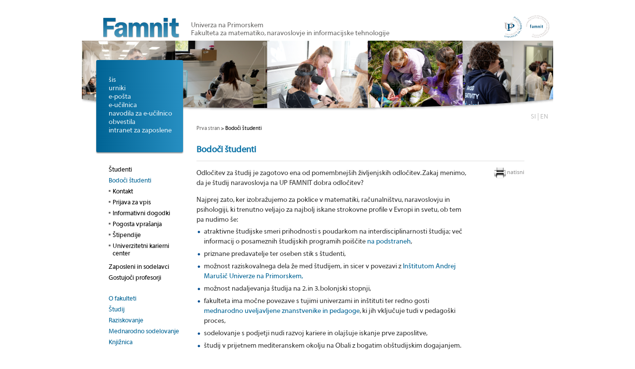

--- FILE ---
content_type: text/html; charset=utf-8
request_url: https://www.famnit.upr.si/sl/bodoci-studenti
body_size: 7321
content:
<!DOCTYPE html>
<html lang="sl" prefix="og: http://ogp.me/ns#">
<head>
	<meta property="og:type" content="website" />
	<meta property="og:url" content="https://www.famnit.upr.si/sl/bodoci-studenti" />

			<title>Bodoči študenti - UP FAMNIT</title>
		<meta property="og:title" content="Bodoči študenti - UP FAMNIT" />
	
	<!--[if lte IE 8]>
	<script src="http://html5shiv.googlecode.com/svn/trunk/html5.js"></script>
	<![endif]-->

	<link href="/css/style.css.php?base_hue=200" rel="stylesheet" type="text/css">
	<link href="/css/style_print.css" media="print" rel="stylesheet" type="text/css">
	<meta name="viewport" content="width=device-width, initial-scale=1.0">
	<link href="/css/mobile.css" rel="stylesheet" type="text/css">

	<script type="text/javascript" src="https://ajax.googleapis.com/ajax/libs/mootools/1.4.5/mootools-yui-compressed.js"></script>
	<script type="text/javascript" src="/js/mootools-more-all.js"></script>
	<script type="text/javascript" src="/js/functions.js"></script>

	<link href="https://www.famnit.upr.si/sl/novice/latest:rss" rel="alternate" title="UP FAMNIT novice" type="application/rss+xml">

	<script type="text/javascript">
		var lang = "sl";

		var logged_in = false;
	</script>
	<meta name="google-site-verification" content="S0LKLMQp-2v4FUQYXM_D1Vzl1a5fWjExgZZKNthLHeg" />
	<link rel="icon" type="image/x-icon" href="/img/favicon3.png">

		<meta name="Description" content="Najprej zato, ker izobra&#382;ujemo za poklice v matematiki, ra&#269;unalni&scaron;tvu, naravoslovju in psihologiji, ki trenutno veljajo za najbolj iskane strokovne profile v Evropi in svetu, ob tem pa nudimo &scaron;e:&nbsp;">
	<meta property="og:description" content="Najprej zato, ker izobra&#382;ujemo za poklice v matematiki, ra&#269;unalni&scaron;tvu, naravoslovju in psihologiji, ki trenutno veljajo za najbolj iskane strokovne profile v Evropi in svetu, ob tem pa nudimo &scaron;e:&nbsp;" />
			<!--<meta property="og:image" content="/img/famnit_logo_big.png" />-->
	<meta property="og:image" content="/resources/images/famnitlogosquare.png" />
</head>
<body id="lang-sl">
	<div id="admin" style='display:none;top:-40px;'>
	<div class="left">
		UP FAMNIT
	</div>
		<form id="login" class="right" action="/sl/login" method="post">
		<input type="text" name="username" value="uporabniško ime" onfocus="this.value=''">
		&nbsp;
		<input type="password" name="password" value="geslo" onfocus="this.value=''" onkeypress="if (event.keyCode==13){$('login').submit();}">
	</form>
	</div>
<div id="admin-switch"></div>	<div id="container">
		<a href="/sl/" id="logo">
			<img src="/img/famnit-logo-x2.png" style="width: 155px;">
		</a>
		<a href="http://www.upr.si" id="logo_up"><img src="/img/UP_FAMNIT.png" ></a>
		<!--<a href="http://www.upr.si" id="logo_up"><img src="/sl/resources/images/up-famnit-20-let.png" ></a> -->
		<header id="naziv">
			<a href="http://www.upr.si" class="up">
								Univerza na Primorskem
							</a>
			<a href="/" class="famnit">
							Fakulteta za matematiko, naravoslovje in informacijske tehnologije
						</a>
		</header>
		<div id="imgs">
			<!-- dodaj spodaj komentar za  odstranis slikice, ne pozabi odkomentirat banner -->
			<!--
						<div id="pics">
									<img src="/sl/resources/images/gallery/header-left/slike---glava-m-58.png:resizeboxcropjpg?426x290" class="front-0" style="width:213px;height:145px;left:0px;z-index:0;">
											<img src="/sl/resources/images/gallery/header/glava-02.jpg:resizeboxcropjpg?426x290" class="front-1" style="width:213px;height:145px;left:213px;z-index:10;">
											<img src="/sl/resources/images/gallery/header/2062679214460491954874633560275738261058963o.jpg:resizeboxcropjpg?426x290" class="front-2" style="width:213px;height:145px;left:426px;z-index:20;">
											<img src="/sl/resources/images/gallery/header/2017-primatijada-0205201719a.jpg:resizeboxcropjpg?426x290" class="front-3" style="width:213px;height:145px;left:639px;z-index:30;">
											<img src="/sl/resources/images/gallery/header/piran-112200orig.jpg:resizeboxcropjpg?426x290" class="front-4" style="width:213px;height:145px;left:852px;z-index:40;">
											<img src="/sl/resources/images/gallery/header---zima/spletna-stranzima-2014-16.png:resizeboxcropjpg?426x290" class="front-5" style="width:213px;height:145px;left:1065px;z-index:50;">
					</div>
-->
						<!-- End of komentar za slikice -->
			

			<!-- banner za namesto slik zograj -->

			<!-- Odstrani div #pics, za izbrises banner-->
			<div id="pics">
									<img id="voscilnica" src="/sl/resources/images//novi-banner-januar2025.png" style="width: 950px;height: 145;"> 
								
			</div>
			<!-- end div #pics -->

			<img class="mask" src="/sl/resources/images/glava-maska.png">
		</div>
		<div id="lang_switch"><a href="/sl">SI</a> | <a href="/en">EN</a></div>
		<div id="content">
						<div id="breadcrumbs" class="breadcrumbs">
				<a href='/sl'>Prva stran</a><span class='last' itemscope itemtype='http://data-vocabulary.org/Breadcrumb'> > <a href='/bodoci-studenti' itemprop='url' style='display:none;'></a><b itemprop='title'>Bodoči študenti</b></span>			</div>
						<div class="messages">
							</div>
			<div class="app staticApp ">
				<a name='top'></a>
<h1>Bodoči študenti<span class='sub'></span></h1><a href="javascript:window.print();" class="print">natisni</a>
<div class="content">
	<p>Odlo&#269;itev za &scaron;tudij je zagotovo ena od pomembnej&scaron;ih&nbsp;&#382;ivljenjskih odlo&#269;itev. Zakaj menimo, da je &scaron;tudij naravoslovja na UP FAMNIT dobra odlo&#269;itev?</p>



<p>Najprej zato, ker izobra&#382;ujemo za poklice v matematiki, ra&#269;unalni&scaron;tvu, naravoslovju in psihologiji, ki trenutno veljajo za najbolj iskane strokovne profile v Evropi in svetu, ob tem pa nudimo &scaron;e:&nbsp;</p>



<ul><li>atraktivne &scaron;tudijske smeri prihodnosti s poudarkom na interdisciplinarnosti &scaron;tudija; ve&#269; informacij o posameznih &scaron;tudijskih programih poi&scaron;&#269;ite <a href="../izobrazevanje">na podstraneh</a>,</li>
	<li>priznane predavatelje ter oseben stik s &scaron;tudenti,</li>
	<li>mo&#382;nost raziskovalnega dela &#382;e med &scaron;tudijem, in sicer v povezavi z <a href="http://www.iam.upr.si/sl/">In&scaron;titutom Andrej Maru&scaron;i&#269; Univerze na Primorskem,</a></li>
	<li>mo&#382;nost nadaljevanja &scaron;tudija na 2. in 3. bolonjski stopnji,</li>
	<li>fakulteta ima mo&#269;ne povezave s tujimi univerzami in in&scaron;tituti ter redno gosti <a href="http://www.famnit.upr.si/sl/gostujoci-profesorji/">mednarodno uveljavljene znanstvenike in pedagoge</a>, ki jih vklju&#269;uje tudi v pedago&scaron;ki proces,</li>
	<li>sodelovanje s podjetji nudi razvoj kariere in olaj&scaron;uje iskanje prve zaposlitve,</li>
	<li>&scaron;tudij v prijetnem mediteranskem okolju na Obali z bogatim ob&scaron;tudijskim dogajanjem.</li>
</ul>
<p>Kandidati za vpis v &scaron;tudijske programe UP FAMNIT lahko izbirajo med&nbsp;<a href="https://www.famnit.upr.si/sl/studij/dodiplomski-studij">dodiplomskimi &scaron;tudijskimi programi</a>, <a href="https://www.famnit.upr.si/sl/studij/podiplomski-magistrski-studij">magistrskimi &scaron;tudijskimi programi</a> ter med <a href="https://www.famnit.upr.si/sl/studij/podiplomski-doktorski-studij">doktorskimi &scaron;tudijskimi programi</a>.</p>



<p>Da bi brucem dodiplomskega &scaron;tudija olaj&scaron;ali prvi stik s fakultetnim na&#269;inom dela, fakulteta vsako leto organizira sre&#269;anja s koordinatorji in profesorji programov.</p>



<p>Vabimo vas, da se udele&#382;ite <a href="https://www.famnit.upr.si/sl/bodoci-studenti/informativni-dan">informativnih dni</a>, kjer vam bomo predstavili na&scaron;e &scaron;tudijske programe in fakulteto.</p>



<p><a href="https://www.facebook.com/famnitstudenti" target="_blank"><img alt="" src="/sl/resources/images/studenti/studentiupfamnitmanjsa.jpg:resizebox?362x76" style="width: 181px; height: 38px;" stylereplaced="width: 188px; height: 39px;"></a></p>


</div>
			</div>
		</div>
		<div id="menus">
						<nav id="menu1">
				<ul>
											<li data-nav_id='11115' class='nav_id_11115'><a href='https://www.famnit.upr.si/sl/sis' class=''>šis</a></li>						<li data-nav_id='7' class='nav_id_7'><a href='https://www.famnit.upr.si/sl/urniki' class=''>urniki</a></li>						<li data-nav_id='11116' class='nav_id_11116'><a href='https://www.famnit.upr.si/sl/email' class=''>e-pošta</a></li>						<li><a href="https://e.famnit.upr.si">e-učilnica</a></li>
						<li><a href="https://e.famnit.upr.si/course/view.php?id=2005">navodila za e-učilnico</a></li>
						<li data-nav_id='493' class='nav_id_493'><a href='https://www.famnit.upr.si/sl/obvestila' class=''>obvestila</a></li>						<li><a href="https://intranet.famnit.upr.si">intranet za zaposlene</a></li>
									</ul>
			</nav>
						<nav id="menu2">
				<ul>
								<li data-nav_id='5' class='nav_id_5'><a href='https://www.famnit.upr.si/sl/studenti' class=''>Študenti</a></li>				<li data-nav_id='52' class='nav_id_52'><a href='https://www.famnit.upr.si/sl/bodoci-studenti' class=' selected in_this'>Bodoči študenti</a><ul class='subentries'><li data-nav_id='11177' class='nav_id_11177'><a href='http://www.famnit.upr.si/sl/studenti/kontakt' class=''>Kontakt</a></li><li data-nav_id='11698' class='nav_id_11698'><a href='https://www.famnit.upr.si/sl/bodoci-studenti/prijava' class=''>Prijava za vpis</a></li><li data-nav_id='57' class='nav_id_57'><a href='https://www.famnit.upr.si/sl/bodoci-studenti/informativni-dan' class=''>Informativni dogodki</a></li><li data-nav_id='60' class='nav_id_60'><a href='https://www.famnit.upr.si/sl/bodoci-studenti/pogosta-vprasanja' class=''>Pogosta vprašanja</a></li><li data-nav_id='58' class='nav_id_58'><a href='https://www.famnit.upr.si/sl/bodoci-studenti/stipendije' class=''>Štipendije</a></li><li data-nav_id='11360' class='nav_id_11360'><a href='http://www.kariernicenter.upr.si/' class=''>Univerzitetni karierni center</a></li></ul></li>				<li data-nav_id='53' class='nav_id_53'><a href='https://www.famnit.upr.si/sl/zaposleni-in-sodelavci' class=''>Zaposleni in sodelavci</a></li>				<li data-nav_id='64' class='nav_id_64'><a href='https://www.famnit.upr.si/sl/gostujoci-profesorji' class=''>Gostujoči profesorji</a></li>								</ul>
			</nav>
			<nav id="menu3">
				<ul>
								<li data-nav_id='40' class='nav_id_40'><a href='https://www.famnit.upr.si/sl/o-fakulteti' class=''>O fakulteti</a></li>				<li data-nav_id='8' class='nav_id_8'><a href='https://www.famnit.upr.si/sl/studij' class=''>Študij</a></li>				<li data-nav_id='37' class='nav_id_37'><a href='https://www.famnit.upr.si/sl/raziskovanje' class=''>Raziskovanje</a></li>				<li data-nav_id='38' class='nav_id_38'><a href='https://www.famnit.upr.si/sl/mednarodno-sodelovanje' class=''>Mednarodno sodelovanje</a></li>				<li data-nav_id='39' class='nav_id_39'><a href='https://www.famnit.upr.si/sl/knjiznica' class=''>Knjižnica</a></li>								</ul>
			</nav>
			<nav id="poljudna_predavanja" class="side_banner">
				<a href="/sl/poljudna-predavanja" class='title '>poljudna predavanja</a>
				<a id="mat-izleti" href="http://matematicni-izleti.famnit.upr.si/sl/"></a><a id="bio-veceri" href="http://bioloski-veceri.famnit.upr.si/sl/"></a><a id="poljudna" href="/sl/poljudna-predavanja"></a>			</nav>

			<nav id="delavnice" class="side_banner">
				<a href="/sl/delavnice" class='title '>delavnice</a>
				<a id="narav-izleti" href="http://naravoslovni-izleti.famnit.upr.si/sl/"></a><a id="matura" href="https://matura.famnit.upr.si/sl/"></a><a id="advent" href="http://advent.famnit.upr.si/"></a>			</nav>
			<nav id="poletne-sole" class="side_banner">
				<a href="/sl/poletne-sole" class='title '>poletne šole</a>
				<a class='poletne-sole-reklama' href="/sl/poletne-sole">
										Pridruži se nam, čaka te poučno in zabavno poletje v družbi…
									</a>
			</nav>
			
			<!-- <nav id="innorenew" class="side_banner" style="border-bottom:  0; padding-left: 30px;">
				<a href="http://www.innorenew.eu"><img src="/en/resources/images//llgold.png:resizebox?256x120">  
				</a>
			</nav> -->

			<nav id="prp" class="side_banner" style="border-bottom:  0; padding-left: 0px;">
				<a href="https://www.famnit.upr.si/sl/raziskovanje/programi-in-projekti/vrt-purissima/"><img src="/sl/resources/images/novice/prp2.jpg:resizebox?180x120">  
				</a>
			</nav> 


			<nav id="multirank" class="side_banner" style="border-bottom:  0; padding-left: 0px; display: inline;">
								<a href="https://www.famnit.upr.si/sl/novice/univerza-na-primorsk-6"><img src="/sl/resources/images/obvestila/multirank19.png">  
				</a>
							</nav> 

			

			
		</div>
		<div class="clear"></div>
		<footer>
			<div id="kontakt" itemscope itemtype="http://data-vocabulary.org/Organization">
								<h2>Kontakt</h2>
				<address>
				<span itemprop="name">Univerza na Primorskem<br>
				Fakulteta za matematiko, naravoslovje<br> in informacijske tehnologije</span><br>
					<div class="address" itemprop="address" itemscope
      itemtype="http://data-vocabulary.org/Address">
						<span itemprop="street-address">Glagoljaška 8</span><br>
						<span itemprop="postal-code">SI-6000</span> <span itemprop="locality">Koper</span><br>
						<span itemprop="country-name">Slovenija </span>
					</div>
				</address>
				<div id="telefon">
					<table cellspacing=0 cellpadding=0>
					<tr><td align=center><img src="/img/tel.png"></td><td itemprop="tel">+386 (5) 611 75 70 (tajništvo)</td></tr>
					<tr><td align=center><img src="/img/tel.png"></td><td itemprop="tel">+386 (5) 611 75 75 (referat za študente)</td></tr>
					<!-- <tr><td align=center><img src="/img/fax.png"></td><td>+386 (5) 611 75 71</td></tr> -->
					</table>
					<div class="address">
					<table cellspacing=0 cellpadding=0>
						<tr><td align=center><img src="/img/ml.png"></td><td><a href="mailto:info@famnit.upr.si">info@famnit.upr.si</a></td></tr>
						<tr><td align=center><img src="/img/ml.png"></td><td><a href="mailto:referat@famnit.upr.si">referat@famnit.upr.si</a></td></tr>
					</table>
					</div>
				</div>
								<a href="/" style="display:none" itemprop="url">UP FAMNIT</a>
			</div>
			<a href="/sl/gallery" id="foto_footer">
				<div>GALERIJA</div>
				<img src="/sl/resources/images/gallery/prva-podelitev-priznanj-tutorjem-studentom-na-up-famnit/5944:resizeboxcropjpg?172x130" width="86" height="65">
				<img src="/sl/resources/images/gallery/joint-euroorscecco-conference-2017-on-combinatorial-optimization/12200:resizeboxcropjpg?172x130" width="86" height="65"><br>
				<img src="/sl/resources/images/gallery/13-slavnostna-podelitev-diplom/20445:resizeboxcropjpg?172x130" width="86" height="65">
				<img src="/sl/resources/images/gallery/tradicionalna-kosarkarska-tekma-med-studenti-in-zaposlenimi-up-f/4890:resizeboxcropjpg?172x130" width="86" height="65">
			</a>
			<div style="clear:both">&nbsp;</div>
									<div><a href="/sl/dostopnost">Izjava o dostopnosti</a><span> | </span><a href="/sl/avtorske-pravice">Avtorske pravice</a></div>
								</footer>
		<div id="banners">
						   <a href="http://www.iam.upr.si" style="margin-top: 4px;"><img style="height:24px;" src="/sl/resources/images/gallery/bannerji/iamgray.png:resizebox?256x48"></a>
			   <a href="http://amc.imfm.si/index.php/amc%29"><img style="height:32px;" src="/sl/resources/images/gallery/bannerji/arsmatgray.png:resizebox?256x64"></a>
			   <a href="https://www.famnit.upr.si//sl/raziskovanje/programi-in-projekti/InnoRenew"><img style="height:40px;margin-top: 0px;" src="/resources/images/llgold.png:resizebox?256x64"></a> 
			   <a href="https://www.facebook.com/up.famnit"><img style="height:32px;" src="/sl/resources/images/gallery/bannerji/facebook.png:resizebox?256x58"></a>
			   <a href="https://adam-journal.eu/index.php/ADAM/index"><img src="/sl/resources/images//adam.jpg:resizebox?48x48"></a>
			   <a href="http://www.upr.si" style="margin-top: -7px;"><img src="/sl/resources/images/gallery/bannerji/logo-upgray.png:resizebox"></a>
						   <a href="https://plus.google.com/103521388605605631386" rel="publisher"></a>
		</div>
	</div>
	<script type="text/javascript">
		var lang = "sl";

		if (FMNT == undefined) {
			FMNT = {};
		}

		FMNT.pics = [{"album":"header---pomladpoletje","link":"glava-11.jpg-resizebox.jpg"},{"album":"header---pomladpoletje","link":"glava-20.jpg-resizebox.jpg"},{"album":"header---pomladpoletje","link":"glava-38.jpg-resizebox.jpg"},{"album":"header---pomladpoletje","link":"pomlad-poletje-famnit-01.png"},{"album":"header---pomladpoletje","link":"pomlad-poletje-famnit-02.png"},{"album":"header---pomladpoletje","link":"pomlad-poletje-famnit-03.png"},{"album":"header---pomladpoletje","link":"pomlad-poletje-famnit-031.png"},{"album":"header---pomladpoletje","link":"pomlad-poletje-famnit-04.png"},{"album":"header---pomladpoletje","link":"pomlad-poletje-famnit-05.png"},{"album":"header---pomladpoletje","link":"pomlad-poletje-famnit-06.png"},{"album":"header---pomladpoletje","link":"pomlad-poletje-famnit-07.png"},{"album":"header---pomladpoletje","link":"pomlad-poletje-famnit-08.png"},{"album":"header---pomladpoletje","link":"pomlad-poletje-famnit-09.png"},{"album":"header---pomladpoletje","link":"pomlad-poletje-famnit-10.png"},{"album":"header---pomladpoletje","link":"pomlad-poletje-famnit-11.png"},{"album":"header---pomladpoletje","link":"pomlad-poletje-famnit-12.png"},{"album":"header---pomladpoletje","link":"pomlad-poletje-famnit-13.png"},{"album":"header---pomladpoletje","link":"pomlad-poletje-famnit-14.png"},{"album":"header---pomladpoletje","link":"pomlad-poletje-famnit-15.png"},{"album":"header---pomladpoletje","link":"studyatup1stpagebrez-napisa.png"},{"album":"header","link":"06kippravicenapretorskipalacicrw5012orig.jpg"},{"album":"header","link":"08koperizzrakamg1377orig.jpg"},{"album":"header","link":"21032013-004.jpg"},{"album":"header","link":"1024px-epagulfbreezelaboratorythemicro-biologylab.takingabacteri"},{"album":"header","link":"2016biokampbiodiva01.jpg"},{"album":"header","link":"2016biokampbiodiva02.jpg"},{"album":"header","link":"2016biokampbiodiva03.jpg"},{"album":"header","link":"2017-alpine-europe-2506201707.jpg"},{"album":"header","link":"2017-alpine-europe-2506201727.jpg"},{"album":"header","link":"2017-alpine-europe-2506201737.jpg"},{"album":"header","link":"2017-alpine-europe-2506201741.jpg"},{"album":"header","link":"2017-alpine-europe-250620170133.jpg"},{"album":"header","link":"2017-bioloski-raziskovalni-tabor-2506201702.jpg"},{"album":"header","link":"2017-bioloski-raziskovalni-tabor-270620170722.jpg"},{"album":"header","link":"2017-ecco-04052017196.jpg"},{"album":"header","link":"2017-informativni-dan-podiplomski-1205201712.jpg"},{"album":"header","link":"2017-matematicnidan-1404201713.jpg"},{"album":"header","link":"2017-obisk-veleposlanik-eyal-sela-2405201730.jpg"},{"album":"header","link":"2017-podelitevdiplom-0906201715.jpg"},{"album":"header","link":"2017-primatijada-0205201715.jpg"},{"album":"header","link":"2017-primatijada-0205201719a.jpg"},{"album":"header","link":"2017-snemanje-tv-sk-06-04-201721.jpg"},{"album":"header","link":"2017-sprejemtujihuciteljev-0206201721.jpg"},{"album":"header","link":"2017-srecanjementorjevbiologije-0804201709.jpg"},{"album":"header","link":"2017-tecaj-analizabioloskihpodatkov-20-2105201711.jpg"},{"album":"header","link":"2017-tekmovanjestudentovmatematika-dmfa-maj-206.jpg"},{"album":"header","link":"2017-zotkini-talenti-1006201708.jpg"},{"album":"header","link":"2017eccum-kazahstanci-1601201701.jpg"},{"album":"header","link":"2017informativa-27-2801201710.jpg"},{"album":"header","link":"2017rogla-201709.jpg"},{"album":"header","link":"1446840611431858057738053871716180009804406o.jpg"},{"album":"header","link":"147257401152844541474598380668955164646738n.jpg"},{"album":"header","link":"1485975911654382535485605554416608747880796o.jpg"},{"album":"header","link":"1519581111895334211390434731926234041840590o.jpg"},{"album":"header","link":"1562606012271511373772714769383986095931640o.jpg"},{"album":"header","link":"1626548312622792971977881485084582761756541n.jpg"},{"album":"header","link":"163005261262279473864437682828868799498177o.jpg"},{"album":"header","link":"1743593713133035554286954305072314295897273o.jpg"},{"album":"header","link":"1775823613243408443249668960177258251207596o.jpg"},{"album":"header","link":"1821665513524586681798503005338072186648956o.jpg"},{"album":"header","link":"1835925113578012043122639154500913866658156o.jpg"},{"album":"header","link":"1858905313659724234951417863661850709712033o.jpg"},{"album":"header","link":"1883703613829090251348144948864837177880942o.jpg"},{"album":"header","link":"1889180813829088918014946862593851496261893o.jpg"},{"album":"header","link":"1945302014052668595656976827683213127187017o.jpg"},{"album":"header","link":"2062656714460496854874145023159527699336522o.jpg"},{"album":"header","link":"2062679214460491954874633560275738261058963o.jpg"},{"album":"header","link":"2062699514451542855769547730434657392907057o.jpg"},{"album":"header","link":"2068987014460492288207931298023959422136000o.jpg"},{"album":"header","link":"advancededitingworkshopatwikipediainhighereducationsummit2011-07"},{"album":"header","link":"csasc.jpg"},{"album":"header","link":"dm601.jpg"},{"album":"header","link":"dm602.jpg"},{"album":"header","link":"dsc00076.jpg"},{"album":"header","link":"dsc0039a.jpg"},{"album":"header","link":"dsc00890.jpg"},{"album":"header","link":"dsc00908.jpg"},{"album":"header","link":"dsc00916c.jpg"},{"album":"header","link":"dsc4030.jpg"},{"album":"header","link":"dsc4035.jpg"},{"album":"header","link":"dsc5064.jpg"},{"album":"header","link":"delphinusdelphis-tg.jpg"},{"album":"header","link":"discretemathematics2013.jpg"},{"album":"header","link":"img0727-01.jpg"},{"album":"header","link":"img0900-01.jpg"},{"album":"header","link":"img1299.jpg"},{"album":"header","link":"img2393.jpg"},{"album":"header","link":"img3308.jpg"},{"album":"header","link":"img3341.jpg"},{"album":"header","link":"img3399.jpg"},{"album":"header","link":"img6315.jpg"},{"album":"header","link":"img6343.jpg"},{"album":"header","link":"img6456.jpg"},{"album":"header","link":"img6472.jpg"},{"album":"header","link":"img6477.jpg"},{"album":"header","link":"img6481.jpg"},{"album":"header","link":"img7503.jpg"},{"album":"header","link":"img7533.jpg"},{"album":"header","link":"img7545.jpg"},{"album":"header","link":"img7548.jpg"},{"album":"header","link":"img8181.jpg"},{"album":"header","link":"img9117bymiha-perosa.jpg"},{"album":"header","link":"img9224bymiha-perosa.jpg"},{"album":"header","link":"img9400bymiha-perosa.jpg"},{"album":"header","link":"kosarka15.jpg"},{"album":"header","link":"picture-008.jpg"},{"album":"header","link":"piran-112200orig.jpg"},{"album":"header","link":"portoroz-302279orig.jpg"},{"album":"header","link":"trnez-header-photo1.jpg"},{"album":"header","link":"uprnetcet.jpg"},{"album":"header","link":"uprnetcetlosinj15tg.jpg"},{"album":"header","link":"zelve-header-photo.jpg"},{"album":"header","link":"banner-9821621920.jpg"},{"album":"header","link":"brain-9989931280.jpg"},{"album":"header","link":"calculator-7918311920.jpg"},{"album":"header","link":"digital-student.jpg"},{"album":"header","link":"dna-1634661280.jpg"},{"album":"header","link":"glava-02.jpg"},{"album":"header","link":"glava-03.jpg"},{"album":"header","link":"glava-04.jpg"},{"album":"header","link":"glava-05.jpg"},{"album":"header","link":"glava-06.jpg"},{"album":"header","link":"glava-07.jpg"},{"album":"header","link":"glava-08.jpg"},{"album":"header","link":"glava-09.jpg"},{"album":"header","link":"glava-10.jpg"},{"album":"header","link":"glava-13.jpg"},{"album":"header","link":"glava-14.jpg"},{"album":"header","link":"glava-16.jpg"},{"album":"header","link":"glava-18.jpg"},{"album":"header","link":"glava-21.jpg"},{"album":"header","link":"glava-22.jpg"},{"album":"header","link":"glava-25.jpg"},{"album":"header","link":"glava-26.jpg"},{"album":"header","link":"glava-27.jpg"},{"album":"header","link":"glava-28.jpg"},{"album":"header","link":"glava-29.jpg"},{"album":"header","link":"glava-30.jpg"},{"album":"header","link":"glava-31.jpg"},{"album":"header","link":"glava-35.jpg"},{"album":"header","link":"glava-37.jpg"},{"album":"header","link":"glava-40.jpg"},{"album":"header","link":"glava-41.jpg"},{"album":"header","link":"glava-42.jpg"},{"album":"header","link":"glava-43.jpg"},{"album":"header","link":"glava-ura-02.jpg"},{"album":"header","link":"glava-ura-03.jpg"},{"album":"header","link":"glava-ura-04.jpg"},{"album":"header","link":"glava-ura-05.jpg"},{"album":"header","link":"glava-ura-06.jpg"},{"album":"header","link":"jellyfish-7965211920.jpg"},{"album":"header","link":"pirangalebivodoravna2827orig.jpg"},{"album":"header","link":"piranpolotok20082830orig.jpg"},{"album":"header","link":"rogla13-group-15x10.jpg"},{"album":"header","link":"sk-01020orig.jpg"},{"album":"header","link":"trtajeseni2841orig.jpg"},{"album":"header","link":"www.famnit.upr.si5.jpeg"},{"album":"header---zima","link":"spletna-stranzima-2014-01.png"},{"album":"header---zima","link":"spletna-stranzima-2014-02.png"},{"album":"header---zima","link":"spletna-stranzima-2014-03.png"},{"album":"header---zima","link":"spletna-stranzima-2014-04.png"},{"album":"header---zima","link":"spletna-stranzima-2014-05.png"},{"album":"header---zima","link":"spletna-stranzima-2014-06.png"},{"album":"header---zima","link":"spletna-stranzima-2014-07.png"},{"album":"header---zima","link":"spletna-stranzima-2014-08.png"},{"album":"header---zima","link":"spletna-stranzima-2014-09.png"},{"album":"header---zima","link":"spletna-stranzima-2014-10.png"},{"album":"header---zima","link":"spletna-stranzima-2014-11.png"},{"album":"header---zima","link":"spletna-stranzima-2014-12.png"},{"album":"header---zima","link":"spletna-stranzima-2014-13.png"},{"album":"header---zima","link":"spletna-stranzima-2014-14.png"},{"album":"header---zima","link":"spletna-stranzima-2014-15.png"},{"album":"header---zima","link":"spletna-stranzima-2014-16.png"},{"album":"header---zima","link":"spletna-stranzima-2014-17.png"},{"album":"header---zima","link":"spletna-stranzima-2014-18.png"},{"album":"header---zima","link":"spletna-stranzima-2014-19.png"},{"album":"header---zima","link":"slike-za-glavo-15.png"},{"album":"header---zima","link":"slike-za-glavo-16.png"},{"album":"header---zima","link":"slike-za-glavo-17.png"},{"album":"header---zima","link":"slike-za-glavo-18.png"},{"album":"header---zima","link":"slike-za-glavo-19.png"},{"album":"header---zima","link":"slike-za-glavo-20.png"},{"album":"header---zima","link":"slike-za-glavo-21.png"},{"album":"header---zima","link":"slike-za-glavo-22.png"},{"album":"header---zima","link":"slike-za-glavo-23.png"},{"album":"header---zima","link":"slike-za-glavo-24.png"}];
		FMNT.pics_left = [{"link":"mandelbrot-10097041280.jpg"},{"link":"slike---glava-m-04.png"},{"link":"slike---glava-m-37.png"},{"link":"slike---glava-m-38.png"},{"link":"slike---glava-m-39.png"},{"link":"slike---glava-m-40.png"},{"link":"slike---glava-m-55.png"},{"link":"slike---glava-m-56.png"},{"link":"slike---glava-m-57.png"},{"link":"slike---glava-m-58.png"},{"link":"slike---glava-m-59.png"},{"link":"slike---glava-m-60.png"}];
		FMNT.selected_pics = [9,117,66,40,106,172];

		
		$$("#banners img").each(function(banner){
			var img_out = banner.src;
			var img_in = img_out.replace("gray.png", ".png");

			banner.addEvent("mouseover", function(){
				banner.src = img_in;
			});

			banner.addEvent("mouseout", function(){
				banner.src = img_out;
			})
		});

	</script>
		
	<script type="text/javascript">
		window['ga-disable-UA-290246-7'] = true;
		var _gaq = _gaq || [];
		_gaq.push(['_setAccount', 'UA-290246-7']);
		_gaq.push(['_trackPageview']);

		(function() {
		var ga = document.createElement('script'); ga.type = 'text/javascript'; ga.async = true;
		ga.src = ('https:' == document.location.protocol ? 'https://ssl' : 'http://www') + '.google-analytics.com/ga.js';
		var s = document.getElementsByTagName('script')[0]; s.parentNode.insertBefore(ga, s);
		})();

	</script>
</body>
</html>


--- FILE ---
content_type: text/css;charset=UTF-8
request_url: https://www.famnit.upr.si/css/style.css.php?base_hue=200
body_size: 7778
content:
html {
	background-image: url("/css/img.php?hue=100&img=ozadje.png");
	background-position: bottom center;
	background-repeat: no-repeat;
}

@font-face {
	font-family: "Myriad web pro";
	font-style: normal;
	font-weight: normal;
	src: url("/css/myriad-web.ttf") format('truetype');
}

body {
	margin: 0;
	padding: 0;
}

ul ul li {
	list-style:circle;
}

.display-none {
	display: none;
}

#admin-switch {
	position: absolute;
	top: 0px;
	right: 0px;
	width: 25px;
	height: 25px;
	cursor: pointer;
}

#admin {
	z-index: 100;
	height: 29px;
	top: -40px;
	opacity: 1;
	color: #bfbfbf;
	border-bottom: 2px solid #bbb;
	font-size: 12px;
	font-family: "Helvetica Neue", Helvetica, Arial, sans-serif;
	box-shadow: 0px 3px 5px #333;
	position: fixed;
	width: 100%;
	cursor: default;

	background-image: linear-gradient(bottom, rgba(24, 24, 24, 0.95) 0%, rgba(41, 41, 41, 0.95) 100%);
	background-image: -o-linear-gradient(bottom, rgba(24, 24, 24, 0.95) 0%, rgba(41, 41, 41, 0.95) 100%);
	background-image: -moz-linear-gradient(bottom, rgba(24, 24, 24, 0.95) 0%, rgba(41, 41, 41, 0.95) 100%);
	background-image: -webkit-linear-gradient(bottom, rgba(24, 24, 24, 0.95) 0%, rgba(41, 41, 41, 0.95) 100%);
	background-image: -ms-linear-gradient(bottom, rgba(24, 24, 24, 0.95) 0%, rgba(41, 41, 41, 0.95) 100%);

	-webkit-transition: top 0.5s ease-in-out, opacity 2s ease-in-out;
	-moz-transition: top 0.5s ease-in-out, opacity 2s ease-in-out;
	-o-transition: top 0.5s ease-in-out, opacity 2s ease-in-out;
	-ms-transition: top 0.5s ease-in-out, opacity 2s ease-in-out;
	transition: top 0.5s ease-in-out, opacity 2s ease-in-out;
}

#admin .left {
	font-size: 20px;
	font-weight: 200;
	line-height: 1;
	padding-left: 10px;
	padding-right: 10px;
	margin-top: 3px;
	float: left;
	color: white;
}

#admin .right {
	float: right;
	padding-left: 10px;
	padding-right: 10px;
	margin-top: 4px;
}

#admin .actions {
	float: right;
}

#admin .action, #admin .multiaction a, #admin .subaction {
	color: #bfbfbf;
	text-decoration: none;
	-webkit-transition: background-color 0.25s ease-in-out, color 0.25s linear;
	-moz-transition: background-color 0.25s linear, color 0.25s linear;
	-o-transition: background-color 0.25s ease-in-out, color 0.25s linear;
	-ms-transition: background-color 0.25s ease-in-out, color 0.25s linear;
	transition: background-color 0.25s ease-in-out, color 0.25s linear;
	display: inline-block;
	height: 12px;
	padding: 10px 10px;
	padding-top:7px;
}

#admin a.action:hover, #admin .action.selected, #admin .multiaction a:hover, #admin .multiaction a.selected{
	background-color: rgba(255, 255, 255, 0.05);
	color: white;
}

#admin .multiaction {
	position: relative;
}

#admin .action b{
	color: #BFBFBF;
}

#admin .subactions {
	position: absolute;
	left: 0;
	box-shadow: 0px 3px 5px #333;
	margin-top: 2px;
	background-color: rgba(24, 24, 24, 0.95);
	overflow: hidden;

	-webkit-transition: height 0.25s ease-in-out, color 0.25s linear;
	-moz-transition: height 0.25s ease-in-out;
	-o-transition: background-color 0.25s ease-in-out, color 0.25s linear;
	-ms-transition: background-color 0.25s ease-in-out, color 0.25s linear;
	transition: background-color 0.25s ease-in-out, color 0.25s linear;
}

#admin .subactions.hidden {
	height: 0 !important;
}

#admin .subactions a {
	cursor: pointer;
}

#admin .subaction {
	height: 12px;
	display: block;
	width: 100%;
	white-space:nowrap;
	min-width: 100px;
}

#admin form{
	padding-left: 10px;
	padding-right: 10px;
	margin-top: 7px;
}

#admin input {
	border: none;
	height: 18px;
	color: #2D2D2D;
	font-size: 12px;
	padding: 0;
	margin: 0;
	width: 125px;

	border: 1px solid #111111;
	border-radius: 4px 4px 4px 4px;
	box-shadow: 0 1px 2px rgba(0, 0, 0, 0.1) inset, 0 1px 0 rgba(255, 255, 255, 0.25);
	color: rgba(255, 255, 255, 0.75);
	background-color: rgba(255, 255, 255, 0.3);
	padding: 0 3px;
}

#admin input:focus {
	background-color: white;
	box-shadow: 0 0 3px rgba(0, 0, 0, 0.15);
	color: #404040;
	outline: 0 none;
}

#lang_switch {
	position: absolute;
	right: 10px;
	color: #bdbdbd;
	font-size: 14px;
}

#lang_switch a {
	font-size: 13px;
	color: #bdbdbd;
	text-decoration: none;
}

#container {
	width: 950px;
	margin: 35px auto 0 auto;
	font-family: 'Myriad web pro', Helvetica, Tahoma, Arial, sans-serif;
	min-height: 907px;
	position: relative;
}

.heading_anchor {
	font-family: 'Myriad web pro', Helvetica, Tahoma, Arial, sans-serif;
}

#logo {
	position: absolute;
	left: 42px;
	z-index: 5;
	display: block;
}

#naziv {
	display: block;
	height: 47px;
	font-family: "Myriad web pro";
	color: #6a6968;
	text-decoration: none;
}

#naziv .up, #naziv .famnit{
	display: block;
	margin-left: 220px;
	color: #6a6968;
	text-decoration: none;
}

#naziv .up {
	padding-top: 8px;
	font-size: 14px;
}

#naziv .famnit {
	margin-top: 0px;
	font-size: 14px;
}

#logo_up {
	position: absolute;
	top: -5px;
	right: 5px;

	-webkit-transition: all 0.5s ease-in-out;
	-moz-transition: all 0.5s ease-in-out;
	-o-transition: all 0.5s ease-in-out;
	-ms-transition: all 0.5s ease-in-out;
	transition: all 0.5s ease-in-out;
}

#logo_up img {
	height: 47px;
	width: 102px;

	-webkit-transition: all 0.5s ease-in-out;
	-moz-transition: all 0.5s ease-in-out;
	-o-transition: all 0.5s ease-in-out;
	-ms-transition: all 0.5s ease-in-out;
	transition: all 0.5s ease-in-out;
}

#logo_up:hover {
	top: -35px;
	right: 0;
}

#logo_up img:hover {
	height: 107px;
	width: 232px;
}

#imgs {
	height: 145px;
	position: relative;
	z-index: -1;
	overflow:hidden;
}

#imgs .mask{
	position: absolute;
	z-index: 100;
	bottom:0;
	left:0;
}

#pics {
	height: 145px;
}

#pics img {
	position: absolute;
	width: 213px;
	height: 145px;

	-moz-transition: opacity 5s linear;
	-webkit-transition: opacity 5s linear;
	-o-transition: opacity 5s linear;
	-ms-transition: opacity 5s linear;
	transition: opacity 5s linear;

	background: -moz-linear-gradient(left, #006394 0%, #278fc2 100%);
	background: -webkit-linear-gradient(left, #006394 0%, #278fc2 100%);
	background: -o-linear-gradient(left, #006394 0%, #278fc2 100%);
	background: -ms-linear-gradient(left, #006394 0%, #278fc2 100%);
	background: linear-gradient(left, #006394 0%, #278fc2 100%);
	background-color: #006394;
}

#pics img.fade {
	opacity: 0;
}

#pics #voscilnica {
	width: 950px;
	height: 145px;
}

nav {
	display: block;
}

nav ul, nav li{
	margin: 0;
	padding: 0;
	list-style-type: none;
	display: block;
}

#menus {
	float: left;
	width: 175px;
	margin-left: 29px;
	margin-top: -106px;
	margin-bottom: -123px;
	z-index: 100;
}

nav ul {
/*	-moz-transition: opacity 0.75s linear, max-height 0.5s ease-in-out;
	-webkit-transition: opacity 0.75s linear, max-height 0.5s linear;
	-o-transition: opacity 0.75s linear, max-height 0.5s linear;
	-ms-transition: opacity 0.75s linear, max-height 0.5s linear;
	transition: opacity 0.75s linear, max-height 0.5s linear;
*/	opacity: 1;
	height: auto;
	min-height:0px;
	overflow: hidden;
}

nav ul.collapsed {
	max-height: 0;
	opacity: 0;
	overflow: hidden;
}

#menus a {
	display: block;
	text-decoration: none;
	font-size: 13px;
}

#menus .menu_hidden {
	color: #090 !important;
}

#menus .anonymous_hidden {
	color: red !important;
}


#menu1 {
	background: -moz-linear-gradient(left, #006394 0%, #278fc2 100%);
	background: -webkit-linear-gradient(left, #006394 0%, #278fc2 100%);
	background: -o-linear-gradient(left, #006394 0%, #278fc2 100%);
	background: -ms-linear-gradient(left, #006394 0%, #278fc2 100%);
	background: linear-gradient(left, #006394 0%, #278fc2 100%);
	background-color: #006394;

	box-shadow: 0 2px 2px #999999;
	padding: 32px 5px 35px 25px;

	line-height: 110%;

	border-radius: 3px;
}

#menu1 .selected {
	font-weight: bold;
}

#menus .subentries {
	margin-top: -0px;
}

#menus .subentries li {
	padding-left: 8px;
	background-image: url("/img/bullet-menu.png");
	background-repeat: no-repeat;
	background-position: 0px 8px;
}

#menus .subentries /*li:last-child*/ {
	margin-bottom: 5px;
}

#menus .subentries.collapsed {
	margin-bottom: 0;
	margin-top: 0;
}

#menu1 a {
	color: white;
	-webkit-transition: color 0.5s linear;
	-moz-transition: color 0.5s linear;
	-o-transition: color 0.5s linear;
	-ms-transition: color 0.5s linear;
	transition: color 0.5s linear;
	opacity: 0.9;
	font-size: 14px;
}

#menu1 a:hover {
	color: white;
}

#menu2 {
	padding: 24px 5px 0 25px;
}

#menu2 a{
	color: black;
	padding-top: 3px;
	padding-bottom: 4px;
}

#menu2 a.selected, #menu2 a.in_this {
	color: #006394;
	/*font-weight: bold;
	color: #484848;*/
}

#menu3 {
	padding: 20px 5px 0 25px;
}

#menu3 a{
	color: #006394;
	padding-top: 3px;
	padding-bottom: 4px;
}

#menu3 a.selected, #menu3 a.in_this {
	color: black;
	/*
	font-weight: bold;
	*/
}

#menu3 .subentries a {
	color: #474747;
}

#menu3 .subentries a.selected {
	color: black;
}

.side_banner {
	margin-top: 16px;
	padding-left: 0px;
	color: #a2a2a2;
	border-bottom: 1px solid #dbdbdb;
	padding-bottom: 8px;
}

.side_banner .title {
	border-bottom: 1px solid #dbdbdb;
	margin-bottom: 0px;
	padding-left: 3px;
}



.side_banner a {
	/*
	display: inline !important;
	*/
}

#delavnice.side_banner, #poljudna_predavanja.side_banner {
	margin-top: 24px;
	height: 65px;
}

#poljudna_predavanja.side_banner {
	margin-top: 46px;
}

#delavnice a, #poljudna_predavanja a {
	display: block;
	float: left;
	position: relative;
	width: 48px;
	height: 48px;
	margin-left: 0px;
	margin-bottom: 0px;

	background-image: url("/sl/resources/images/gallery/delavnicelogo/combine:resizeboxcrop?48x48");
}

#poljudna_predavanja a {
	margin-right: 10px;
}

#delavnice #mat-izleti, #poljudna_predavanja #mat-izleti {
	background-position: -384px top;
}

#delavnice #bio-veceri, #poljudna_predavanja #bio-veceri {
	background-position: -0px top;
}

#delavnice #narav-izleti, #poljudna_predavanja #narav-izleti {
	background-position: -192px top;
}

#delavnice #znan-izleti, #poljudna_predavanja #znan-izleti  {
	background-position: -432px top;
}

#delavnice #del-orada, #poljudna_predavanja #del-orada {
	background-position: -384px;
}

#delavnice .delavnice-overlay, #poljudna_predavanja .delavnice-overlay {
	position: absolute;
	top: 0;
	left: 0;

	-webkit-transition: all 0.5s ease-in-out;
	-moz-transition: all 0.5s ease-in-out;
	-o-transition: all 0.5s ease-in-out;
	-ms-transition: all 0.5s ease-in-out;
	transition: all 0.5s ease-in-out;

	-webkit-transform: scale(0.5);
	-moz-transform: scale(0.5);
	-o-transform: scale(0.5);
	-ms-transform: scale(0.5);
	transform: scale(0.5);

	-webkit-transform-origin: center center;
	-moz-transform-origin: center center;
	-o-transform-origin: center center;
	transform-origin: center center;

}

#delavnice .delavnice-overlay div, #poljudna_predavanja .delavnice-overlay div {
	opacity: 1;
	position: absolute;

	-webkit-transition: all 0.5s ease-in-out;
	-moz-transition: all 0.5s ease-in-out;
	-o-transition: all 0.5s ease-in-out;
	-ms-transition: all 0.5s ease-in-out;
	transition: all 0.5s ease-in-out;

	-webkit-transform-origin: center center;
	-moz-transform-origin: center center;
	-o-transform-origin: center center;
	transform-origin: center center;

	width: 96px;
	height: 96px;

	top: 0;
	left: 0;
}

#lang-sl #delavnice .delavnice-overlay div, #lang-sl #poljudna_predavanja .delavnice-overlay div {
	background-image: url("/sl/resources/images/gallery/delavnicelogosl/combine:resizeboxcrop?192x192");
	background-size: auto 96px;
}

#lang-en #delavnice .delavnice-overlay div, #lang-en #poljudna_predavanja .delavnice-overlay div {
	background-image: url("/sl/resources/images/gallery/delavnicelogoen/combine:resizeboxcrop?96x96");
}

#delavnice #del-orada .delavnice-overlay, #poljudna_predavanja #del-orada .delavnice-overlay {
	margin-top: -12px;
	-webkit-transform: scale(0.75);
	-moz-transform: scale(0.75);
	-o-transform: scale(0.75);
	transform: scale(0.75);

}

#delavnice .delavnice-overlay div.circle, #poljudna_predavanja .delavnice-overlay div.circle {
	opacity: 0;

	-webkit-transform: rotate(-180deg);
	-moz-transform: rotate(-180deg);
	-o-transform: rotate(-180deg);
	-ms-transform: rotate(-180deg);
	transform: rotate(-180deg);
}

#delavnice #advent .delavnice-overlay div.circle, #poljudna_predavanja #advent .delavnice-overlay div.circle {
	background-position: -0px top;
}

#delavnice #advent .delavnice-overlay div.normal, #poljudna_predavanja #advent .delavnice-overlay div.normal{
	background-position: -96px top;
}

#delavnice #bio-veceri .delavnice-overlay div.circle, #poljudna_predavanja #bio-veceri .delavnice-overlay div.circle {
	background-position: -192px top;
}

#delavnice #bio-veceri .delavnice-overlay div.normal, #poljudna_predavanja #bio-veceri .delavnice-overlay div.normal{
	background-position: -288px top;
}

#delavnice #mat-izleti .delavnice-overlay div.circle, #poljudna_predavanja #mat-izleti .delavnice-overlay div.circle {
	background-position: -384px top;
}

#delavnice #mat-izleti .delavnice-overlay div.normal, #poljudna_predavanja #mat-izleti .delavnice-overlay div.normal{
	background-position: -480px top;
}

#delavnice #matura .delavnice-overlay div.circle, #poljudna_predavanja #matura .delavnice-overlay div.circle {
	background-position: -576px top;
}

#delavnice #matura .delavnice-overlay div.normal, #poljudna_predavanja #matura .delavnice-overlay div.normal{
	background-position: -672px top;
}

#delavnice #del-orada .delavnice-overlay div.circle, #poljudna_predavanja #del-orada .delavnice-overlay div.circle {
	background-position: -768px top;
}

#delavnice #del-orada .delavnice-overlay div.normal, #poljudna_predavanja #del-orada .delavnice-overlay div.normal{
	background-position: -864px top;
}

#delavnice #poljudna .delavnice-overlay div.circle, #poljudna_predavanja #poljudna .delavnice-overlay div.circle {
	background-position: -960px top;
}

#delavnice #poljudna .delavnice-overlay div.normal, #poljudna_predavanja #poljudna .delavnice-overlay div.normal{
	background-position: -1056px top;
}

#delavnice #narav-izleti .delavnice-overlay div.circle, #poljudna_predavanja #narav-izleti .delavnice-overlay div.circle {
	background-position: -1152px top;
}

#delavnice #narav-izleti .delavnice-overlay div.normal, #poljudna_predavanja #narav-izleti .delavnice-overlay div.normal{
	background-position: -1248px top;
}

#delavnice #znan-izleti .delavnice-overlay div.normal, #poljudna_predavanja #znan-izleti .delavnice-overlay div.normal{
	background-position: -1344px top;
}

#delavnice #znan-izleti .delavnice-overlay div.circle, #poljudna_predavanja #znan-izleti .delavnice-overlay div.circle {
	background-position: -1440px top;
}

#delavnice .delavnice-overlay:hover, #poljudna_predavanja .delavnice-overlay:hover {
	z-index: 100;

	left: -24px;
	top: -24px;

	opacity: 1;

	-webkit-transform: scale(1);
	-moz-transform: scale(1);
	-o-transform: scale(1);
	-ms-transform: scale(1);
	transform: scale(1);
}

#delavnice #del-orada, #poljudna_predavanja #del-orada {
	width: 72px;
}
#delavnice #del-orada .delavnice-overlay:hover, #poljudna_predavanja #del-orada .delavnice-overlay:hover {
	margin-top: 0px;
	left: -12px;
	transform: scale(1);
}

#delavnice a:hover .delavnice-overlay div.circle, #poljudna_predavanja a:hover .delavnice-overlay div.circle {
	-webkit-transform: rotate(0deg);
	-moz-transform: rotate(0deg);
	-o-transform: rotate(0deg);
	-ms-transform: rotate(0deg);
	transform: rotate(0deg);

	opacity: 1;
}

#poletne-sole {
	padding-bottom: 6px;
}

#poletne-sole .title {
	margin-bottom: 5px;
}

#poletne-sole.side_banner a, #seminarji.side_banner a{
	margin-left: 10px;
	padding-left: 28px;
	padding-top: 3px;
	margin-right: 5px;
	display: block;
	height: 32px;

	background-repeat: no-repeat;
	background-position: left center;
	color: #6d6d6d;
}

#poletne-sole.side_banner a.title, #delavnice.side_banner a.title, #poljudna_predavanja.side_banner a.title{
	height: auto;
	width: auto;
	margin: 0;
	padding: 0;
	padding-bottom: 3px;
	float: none;
	color: #6D6D6D;
	background-image: none;
	font-size: 14px;
}

#poletne-sole.side_banner a.title:hover, #delavnice.side_banner a.title:hover, #poljudna_predavanja.side_banner a.title:hover, #poletne-sole.side_banner a.selected, #delavnice.side_banner a.selected, #poljudna_predavanja.side_banner a.selected {
	color: #6BB4C5;
}

#poletne-sole .mat-kul {
	background-image: url("/img/mat-kul.png");
	margin-bottom: 5px;
}

#poletne-sole.side_banner a.naravoslovni-tabor {
	background-image: url("/img/polzek-moder.gif");
	margin-bottom: 5px;
}

#poletne-sole .sola-mf {
	background-image: url("/sl/resources/images/delavnice-poletne-sole/finmat.png:resizebox?24x24");
}

#poletne-sole.side_banner a.poletne-sole-reklama {
	padding-left: 9px;
	margin-left: 0;
	padding-top: 5px;
	padding-right: 25px;
	height: auto;

	background-image: url("/sl/resources/images/puscici.png:resizebox?128x24");
	background-position: bottom right;
	font-size: 12px;
}

#seminarji .mat-seminar {
	background-image: url("/img/mat-seminar.png");
}

#content {
	width: 661px;
	float: right;
	margin-right:58px;
	min-height: 475px;
	padding-top: 25px;
	position: relative;
}

#content .app {
	margin-top: 27px;
	-webkit-transition: opacity 0.15s linear;
	-moz-transition: opacity 0.15s linear;
	-o-transition: opacity 0.15s linear;
	-ms-transition: opacity 0.15s linear;
	transition: opacity 0.15s linear;
}

#content .staticApp .content, #content .gostujoci .content, #content .projekti .content {
	width: 550px;
}

.staticApp hr {
	border: 0;
	height: 1px;
	background-color: #ddd;
}

#content .index2 > a {
	display: block;
}

.heading_anchor {
	float: right;
	margin-right: -111px;
	font-size: 12px;
	color: #929292;
	text-decoration: none;
	background-image: url("/img/arrow_top.png");
	padding-left: 14px;
	background-repeat: no-repeat;
	background-position: left center;
}

/*
#content a.internal:after {
	content: " [int.]";
}

#content a.external:after {
	content: " [ext.]";
}
*/

#content table {
	border-left: 1px solid #a2cade;
	border-bottom: 1px solid #a2cade;
	border-spacing: 0;
}

#content td {
	border-right: 1px solid #a2cade;
	border-top: 1px solid #a2cade;

	padding: 5px;
}

#content th {
	text-align: center;
	padding: 3px;
	font-weight: normal;
	vertical-align: bottom;

	padding: 5px;
	background-color: #eee;
	font-weight: normal;
	color: #006394;
	border-right: 1px solid #a2cade;
	border-top: 1px solid #a2cade;
	vertical-align: top;
}

#content table.noborder td, #content table.noborder th, #content table.noborder {
	border: none;
	padding: 0;
	background-color: transparent;
}

#content.editor table.noborder {
	border-left: 1px dashed #ccc;
	border-bottom: 1px dashed #ccc;
}

#content.editor table.noborder td, #content.editor table.noborder th {
	border-right: 1px dashed #ccc;
	border-top: 1px dashed #ccc;
}

#content .category {
	margin-top: 15px;
	border-top: 1px solid #ddd;
	padding-top: 15px;
	width: 100%;
	background-color: rgba(255, 255, 255, 0.5);
	clear: both;
}

#content .category .title {
	width: 200px;
	padding: 3px;
	height: 15px;
}

#content .entries {
	width: 450px;
	margin-top: -21px;
	margin-right: 0;
	margin-left: auto;
}

#content .entry {
	margin-bottom: 15px;
}

#content .entry a{
	display: block;
}

#content .entry .name {
	background-color: rgba(224, 224, 224, 0.5);
}

#content .entry .name, #content .entry .email {
	padding: 5px;
}

#content .entry .email {
	float: right;
	margin-top: -26px;
	width: 225px;
}

#content .entry .desc {
	padding: 3px;
	color: gray;
}

#content ul {
	list-style-image:url('/css/img.php?hue=100&img=bullet.png');
}

p + ul, p + ol{
	margin-top: -10px;
}

#content ul {
	padding-left: 15px;
}

#content ol {
	padding-left: 20px;
}

#content li{
	margin-bottom: 5px;
}

#content li p {
	margin: 0;
}

.index2 {
	z-index: 1;
	margin-top: 24px;
	padding-bottom: 24px;
	border-bottom: 1px solid #DFDFDF;
	margin-bottom: 17px;
	width: 661px;
	position: relative;
}

.index2 > a {
	text-decoration: none;
	margin-bottom: 3px;
	font-size: 14px;
}

.index2 > a.indexh2 {
}

.index2 a:hover {
	text-decoration: underline;
}

.indexh1 {
	padding-left: 13px;
}

.indexh2 {
	padding-left: 16px;
	color: #006394;
	background-image: url("/css/img.php?hue=100&img=index2-left.gif");
	background-repeat: no-repeat;
	background-position: 2px 5px;
}

.indexh3 {
	padding-left: 28px;
	color: #555;
	background-position: 17px 2px;
}

.indexh4 {
	padding-left: 48px;
	background-position: 17px 2px;
}


#breadcrumbs {
	font-size: 11px;
	color: #333;
}

#breadcrumbs a {
	color: #6a6968;
	text-decoration: none;
}

h1, h2, h3, input.h2 {
	width: 100%;
	color: #1f78b0;
	color: #1176a8;
	font-size: 20px;
	/*font-family: Helvetica;*/
	letter-spacing: px;
}

h1 {
	font-size: 18px;
	padding-bottom: 12px;
	border-bottom: 1px solid #dfdfdf;
}

h1 .sub {
	display: none;
	font-size: 80px;
	position: absolute;
	margin-top: 30px;
	color: #ddd;
	z-index: 0;
	left: 100%;
	line-height: 120%;
	letter-spacing: -4px;
	text-align: right;

	font-family: Helvetica;

	-webkit-transform: rotate(90deg);
	-moz-transform: rotate(90deg);

	-webkit-transform-origin: top left;
	-moz-transform-origin: top left;

	white-space:nowrap;
}

h2, input.h2 {
	font-size: 16px;
	border-bottom: none;
	padding-top: 15px;
	margin-bottom: 5px;
}

input.h2 {
	border: 1px solid gray;
	width: 100%;
}

h3 {
	font-size: 14px;
	border-bottom: none;
	margin-bottom: 5px;
}

h3 + h4, h2 + h4 {
	margin-top: 15px;
}

h4 {
	font-size: 13px;
	margin: 0;
	color: black;
}

h4 + p {
	margin-top: 4px;
}

a {
	color: #006394;
	text-decoration: none;
}

a:hover {
	text-decoration: underline;
}

h2 a{
	text-decoration: none;
}

li::-moz-list-bullet, li::marker {
	color: #1f78b0;
	font-size: 26px;
}

.app {
	font-size: 14px;
	color: black;
	color: #333;
}

.staticApp, .obvestila, .news, .gostujoci, .projekti {
	line-height: 145%;
}

.app .print {
	height: 23px;
	padding-left: 27px;
	font-size: 12px;
	color: #929292;
	text-decoration: none;
	background-image: url("/img/print.png");
	background-repeat: no-repeat;
	background-position: left center;
	position: absolute;
	right: 0;
	z-index: 100;
}

footer {
	display: block;
	width: 685px;
	border-top: 1px solid #dbdbdb;
	border-bottom: 1px solid #dbdbdb;
	margin-left: 231px;
	/*margin-top: 50px;*/

	font-size: 13px;
	color: #101010;

	position: relative;
	height: 167px;

	padding: 4px 0;
}

footer * {
	font-size: 13px;
}

footer h2 {
	padding-top: 4px;
	color: #83A7C1;
	text-transform: uppercase;
	font-size: 16px;
}

#kontakt {
	margin-top: -3px;
}

footer address {
	float: left;
	margin-right: 10px;
	font-style: normal;
}

footer .address{
	margin-top: 6px;
}

footer #telefon {
	float: left;
	margin-bottom: 10px;
}

footer #telefon img{
	margin-right: 4px;
}

footer table, footer td {
	border: 0;
}

#foto_footer {
	position: absolute;
	top: 7px;
	right: 3px;
}

#foto_footer div {
	background-color: rgba(0,0,0, 0.5);
	position: absolute;
	font-size: 24px;
	font-weight: bold;
	letter-spacing: 2px;
	width: 175px;
	text-align: center;
	top: 49px;
	color: white;
	padding: 4px 0;
}

#banners {
	width: 641px;
	height: 40px;

	padding: 10px;

	border-bottom: 1px solid #dbdbdb;

	margin-left: 231px;
	margin-bottom: 25px;

	padding-left: 0;
}

#banners a {
	display: block;
	float: left;
	padding-right: 25px;
}

#banners img {
	display: inline;
	margin: 5px;
}

/*
#lang-en #banners {
	padding-left: 20px;
	color: #A2A2A2;
	border-top: 1px solid #DBDBDB;
	border-bottom: 1px solid #DBDBDB;
	padding-top: 8px;
	padding-bottom: 8px;
	float: left;
	width: 175px;
	margin-top: -141px;
	height: 123px;

	margin-bottom: 50px;
}

#lang-en #banners a {
	display: block;
}
*/
.smer-logo {
	position: absolute;
	left: 500px;
	background-repeat: no-repeat;
	width: 255px;
	height: 98px;
	top: 0px;
	z-index: 10;
}

#fano {
	position: absolute;
	top: 1px;
	left: 500px;
	height: 130px;
	width: 114px;
	background-image: url("/css/img.php?img=Fano_plane.png&hue=100");
	z-index: 100;
}

#fano-back {
	position:absolute;
	height: 50px;
	width:100%;
	top: 99px;
	background-color: white;
	/*image-rendering: optimizeSpeed;*/
}

#biopsihologija {
	background-image: url("/sl/resources/images/izobrazevanje/dodiplomski-studij/biopsihologija.png:resizebox?256x98");
	left: 400px;
}

#rin {
	background-image: url("/sl/resources/images/izobrazevanje/dodiplomski-studij/rin.png:resizebox?256x98");
	left: 400px;
	top: 27px;
}


#biodiverziteta {
	background-image: url("/sl/resources/images/izobrazevanje/dodiplomski-studij/biodiverziteta.png:resizebox?256x98");
	top: 10px;
}

#mef {
	background-image: url("/sl/resources/images/izobrazevanje/dodiplomski-studij/mef.png:resizebox?256x98");
}

#sredkmetijstvo {
	background-image: url("/sl/resources/images/izobrazevanje/dodiplomski-studij/kmetijstvo.png:resizebox?256x98");
	top: 17px;
}

#bioinformatika {
	width: 339px;
	left: 321px;
	background-image: url("/sl/resources/images/izobrazevanje/dodiplomski-studij/bioinformatika.png:resizebox?512x98");
}

.info, .warn, .error, .help{
	margin: 5px 0;
	padding: 5px;
	padding-left: 31px;
	background-position: 5px 5px;
	background-repeat:no-repeat;
	color: white;
	font-size: 12px;
	font-weight: bold;
	text-shadow: 0 1px 0 black;

	border-radius: 2px;
	box-shadow: 0 2px 3px #666;

	background-image:url("/icons/help.png");
}

.error{
	border: 1px solid red;
	background-color:#ff8080;
	background-image:url("../icons/exclamation.png");
}

.info{
	border: 1px solid #3badd2;

	background-color:#3396B6;
	background-image:url("../icons/information.png");
}

.warn{
	border: 1px solid #803c12;
	background-color:#F37021;
	background-image:url("../icons/error.png");
}

/*
.error, .info, .warn, .help {
	margin-top:10px;
	margin-right:20px;
	padding:5px;
	padding-left:31px;
	background-position: 5px center;
	background-repeat:no-repeat;
	color:black;
	width: 80%;

	border: 1px solid black;
	background-color:gray;
	background-image:url("../icons/help.png");
}

.error{
	border: 1px solid red;
	background-color:#ff8080;
	background-image:url("../icons/exclamation.png");
}

.info{
	border: 1px solid blue;
	background-color:#3396B6;
	background-image:url("../icons/information.png");
}

.warn{
	border: 1px solid #803c12;
	background-color:#F37021;
	background-image:url("../icons/error.png");
}
*/


.staticApp .box-right {
	position: absolute;
	bottom: 27px;
	right: 0px;
	padding: 13px;
	padding-bottom: 13px;
	width: 215px;

}

.staticApp .box-right.quick {
	background: -moz-linear-gradient(left, #006394 0%, #278fc2 100%);
	background: -webkit-linear-gradient(left, #006394 0%, #278fc2 100%);
	background: -o-linear-gradient(left, #006394 0%, #278fc2 100%);
	background: -ms-linear-gradient(left, #006394 0%, #278fc2 100%);
	background: linear-gradient(left, #006394 0%, #278fc2 100%);
	background-color: #006394;
	box-shadow: 0 2px 2px #999999;
	padding: 32px 5px 35px 25px;
	line-height: 110%;
	border-radius: 3px;
	color: white;

}

.staticApp .box-right.quick a {
	color: white;
	-webkit-transition: color 0.5s linear;
	-moz-transition: color 0.5s linear;
	-o-transition: color 0.5s linear;
	-ms-transition: color 0.5s linear;
	transition: color 0.5s linear;
	opacity: 0.9;
}

.staticApp .box-right.quick .square{
	background-color: transparent;
}

.staticApp .box-right .square{
	-webkit-transition: opacity 5s ease-in;
	-moz-transition: opacity 5s linear;
	-o-transition: opacity 5s linear;
	-ms-transition: opacity 5s linear;
	transition: opacity 5s linear;

	text-shadow: 0 0 1px white;

	background-color: white;
}

#content.editor .box-right {
	position: relative;
	background-color: yellow;
	top: auto;
	right: auto;
	margin-top: 50px;
	width: 100%;
}

#content.editor {
	width: 100%;
	padding: 0;
	margin: 0;
	float: none;
}

#content.editor #fano-back {
	display: none;
}


#osebje-list {
	border-top: 1px solid #ccc;
	width: 100%;
	margin-bottom: 50px;
}

#osebje-list td {
	padding: 2px;
	min-width: 20px;
}

#osebje-list tr.odd td{
	background-color: rgba(224, 224, 224, 0.5);
}

#osebje-list tr.even td {
	background-color: rgba(255, 255, 255, 0.5);
}

#osebje-list tr.skrit *, #osebje-list tr.skrit{
	background-color: #fdd !important;
}

#osebje-list a img {
	border: none;
}


#gallery{
	font-size:12px;
	position:relative;
	min-height:500px;
	color: #AAAAAA;
	text-align:left;
}

#gallery .album{
	width:150px;
	padding:5px;
	text-align:center;
	display:inline-block;
	zoom:1;
	*display:inline;
	vertical-align:top;
	position:relative;
	cursor:pointer;
}

#gallery .album .name{
	font-weight:bold;
}

#gallery .album_thumb{
	box-shadow:2px 2px 5px #999999;
	-moz-box-shadow:2px 2px 5px #999999;
	-webkit-box-shadow:2px 2px 5px #999999;
}

#gallery_thumbs .thumb_container{
	display: inline-block;
	margin: 0 2px;
	height:auto;
	text-align:center;
	vertical-align:middle;
	zoom:1;
	*display:inline;
	position:relative;
	cursor:pointer;

	background-image: url("/img/ajax-loader.gif");
	background-repeat: no-repeat;
	background-position: center center;
}

#album_info{
	position:absolute;
	right:5px;
	top:10px;
	width:150px;
}

#album_info .name{
	font-weight:bold;
}

#gallery_thumbs{
/*	margin-right:60px;*/
}

#gallery_thumbs .thumb_container .thumb{
	opacity: 1;//0.95
}

#gallery_thumbs .thumb_container .thumb{
	border:2px solid white;
}

#gallery_thumbs .thumb_container.selected .thumb, #gallery_thumbs .thumb_container.selected .thumb:hover{
	border:2px solid #3366cc;
}

#gallery_thumbs .thumb_container .thumb:hover{
	opacity: 1;
}

#gallery .pic_container{
	margin:10px;
	text-align:center;
	position:relative;
	margin-bottom:40px;
}

#gallery .pic{
	border:3px solid white;
	box-shadow:2px 2px 5px #999999;
	-moz-box-shadow:2px 2px 5px #999999;
	-webkit-box-shadow:2px 2px 5px #999999;
}

#gallery .info .name{
	text-align:left;
}

#gallery .info .date{
	text-align:right;
	position:absolute;
	top:0px;
	right:0px;
}

#gallery .context .back, #gallery .context .forward{
	display:block;
	position:absolute;
	background-repeat: no-repeat;
	background-position: center center;
	background-color: #DDDDDD;
	width: 40px;
	height:16px;
	top:16px;
	border:1px solid #CCCCCC;
	-moz-border-radius:5px;
	cursor:pointer;
}

#gallery .context .back{
	background-image: url("/icons/arrow_left.png");
	left:0px;
}

#gallery .context .forward{
	background-image: url("/icons/arrow_right.png");
	right:0px;
}

#gallery_picture {
	position: fixed;
	top: 0;
	left: 0;
	right: 0;
	bottom: 0;
	background-color: rgba(0, 0, 0, 0.85);
	z-index: 100;
	text-align: center;
}

#gallery_picture .close{
	position: absolute;
	top: 10px;
	right: 20px;
	color: white;
	cursor: pointer;
}

#gallery_picture .pic {
	cursor: pointer;
}

strong, b {
	color: #444;
	color: black;
	font-weight: normal;
}

a strong, a b {
	color: #006394;
}

a img {
	border: none;
}

/*
input[type="text"], input[type="password"], input{
	border: 1px solid #CCCCCC;
	border-radius: 4px 4px;
	height: 14px;
	padding: 4px 9px;
}

input[type="submit"], input[type="button"]{
	border: 1px solid #007aa8;
	height: 22px;
	color: white;
	padding-top: 2px;
	background: #006094;
	background: -moz-linear-gradient(bottom, #006094 0%, #2189b8 100%);
	background: -webkit-gradient(linear, left top, right top, color-stop(0%,#006094), color-stop(100%,#2189b8));
	background: -webkit-linear-gradient(left, #006094 0%,#2189b8 100%);
	background: -o-linear-gradient(left, #006094 0%,#2189b8 100%);
	background: -ms-linear-gradient(left, #006094 0%,#2189b8 100%);
	background: linear-gradient(left, #006094 0%,#2189b8 100%);
	filter: progid:DXImageTransform.Microsoft.gradient( startColorstr='#006094', endColorstr='#2189b8',GradientType=1 );

	box-shadow: 0 0px 2px #999999;
	cursor: pointer;

}
*/
.loginform input[type="text"], .loginform input[type="password"] {
	width: 296px;
	margin-bottom: 5px;
	margin-right: 10px;
}

.loginform input[type="submit"]{
	position: absolute;
	left: 343px;
	width: 100px;
}

form.loginform {
	padding: 22px 14px;
	background-color: #f7f5fa;
	border-radius: 4px 4px;
}

#obvestila_switcher {
/*
	float: right;
	width: 200px;
	margin-left: 10px;
	margin-bottom: 10px;
	padding: 10px;
	background-color: #F7F5FA;
	border-radius: 4px 4px;
	*/

	margin-bottom: 20px;
	padding: 10px;
	background-color: #F7F5FA;
	border-radius: 4px 4px;
}

#obvestila_switcher #obvescaj {
	float: right;
}

#obvestila_switcher img {
	vertical-align: middle;
	position: relative;
	bottom: 2px;
	cursor: pointer;
}

#obvestila_switcher .submit {
	margin-top: 5px;
}

.app.obvestila hr.line {
	color: #278fc2;
	background-color: #278fc2;
	height: 0px;
	padding: 0;
	margin: 0;
	border-style: solid;
	opacity: 0.5;
	margin: 3px 0;
	margin-left: 4px;
}

.app.obvestila .date {
	font-weight: bold;
	font-size: 12px;
	color: #333;
	display: inline;
	padding-right: 4px;
}

.app.obvestila .tag{
	display: inline;
	font-size: 12px;
	color: #333;
	white-space: nowrap;
}

.app.obvestila .news h2 {
	padding-top: 0;
	margin-top: 0;
	margin-bottom: 0;
	padding-bottom: 0;
	margin-left: 3px;
	cursor: pointer;
}

.app.obvestila .news {
	position: relative;
	overflow: hidden;
	text-overflow: ellipsis;
	padding: 1px 3px;
	margin-bottom: 2px;
	opacity: 1;
	margin-left: 10px;

}

.app.obvestila h2 {
	font-size: 13px;
	font-weight: normal;

	padding-left: 60px;
	padding-right: 20px;
	width: 555px;
}

.app.obvestila h2 .date {
	position: absolute;
	left: 10px;
}

.app.obvestila h2 {
}

.app.obvestila .news .content {
	margin-left: 60px;
	padding: 10px;
	width: 560px;
	background-color: rgba(0, 0, 0, 0.020);
}

.app.obvestila .news.collapsed.seen {
	opacity: 0.75;
}

.app.obvestila .news.collapsed {
	max-height: 100px;
	background-color: rgba(0, 0, 0, 0.020);
}

.app.obvestila .news.collapsed.read {
	opacity: 0.8;
	background-color: white;
}

.app.obvestila .news.collapsed.read .title, .app.obvestila .news.collapsed.read .title .date, .app.obvestila .news.collapsed.read .title .tag{
	color: gray;
}

.app.obvestila .news.collapsed .overlay{
	display: block;
	position: absolute;
	top: 0;
	left: 0;
	right: 0;
	bottom: 0;
	/*
	background: -moz-linear-gradient(top, rgba(255, 255, 255, 0) 50%, white 100%);
	background: -webkit-linear-gradient(top, rgba(255, 255, 255, 0) 50%, white 95%);
	background: -o-linear-gradient(top, rgba(255, 255, 255, 0) 50%, white 100%);
	background: -ms-linear-gradient(top, rgba(255, 255, 255, 0) 50%, white 100%);
	background: linear-gradient(top, rgba(255, 255, 255, 0) 50%, white 100%);

	background-image: url("/img/filter-open.png");
	background-repeat: no-repeat;
	background-position: bottom center;
	*/
}

.app.obvestila .news.collapsed:hover .overlay {
	/*
	background: -moz-linear-gradient(top, rgba(237, 249, 255, 0) 50%, #edf9ff 100%);
	background: -webkit-linear-gradient(top, rgba(237, 249, 255, 0) 50%, #edf9ff 95%);
	background: -o-linear-gradient(top, rgba(237, 249, 255, 0) 50%, #edf9ff 100%);
	background: -ms-linear-gradient(top, rgba(237, 249, 255, 0) 50%, #edf9ff 100%);
	background: linear-gradient(top, rgba(237, 249, 255, 0) 50%, #edf9ff 100%);
	*/
}

.app.obvestila .news .overlay {
	display: none;
}

.app.obvestila .news.collapsed .content {
	display: none;
}

.app.obvestila .news.collapsed:hover {
/*	border: 1px solid #addbf2;*/
	/*background-color: #edf9ff;*/
	cursor: pointer;
	box-shadow: 3px 3px 5px #ccc;
	opacity: 1;

	background-image: url("/img/puscica-odpri.png");
}

.app.obvestila .news:hover {
	background-image: url("/img/puscica-zapri.png");
	background-position: 620px 5px;
	background-repeat: no-repeat;
}

/*input[type=checkbox], input[type=radio] {
	vertical-align: middle;
	position: relative;
	bottom: -1px;
}

input[type=radio] {
	bottom: 0px;
}*/

.news h2 .timedate {
	font-weight: normal;
	color: #666;
	padding-right: 6px;
	font-size: 14px;
	display: block;
}

.news .date, .news .time{
	display: inline;
}

.news .abstract {
	margin-top: 12px;
}

.news .abstract .pre {
	display: block;
	margin-bottom: -12px;
}

.clear {
	clear: both;
}

.conference {
	padding: 4px 25px 6px 0;
	margin: 6px 0;
	padding-bottom: 17px;

	padding-left: 88px;

	position: relative;

	background-repeat: no-repeat;
	background-position: 16px 8px;

	background-image: url("/sl/resources/images/konference/puscica.png:resizebox?10x17");
}

.conference .logo {
	position: absolute;
	top: 8px;
	left: 40px;
}

.conference .name {
	font-weight: bold;
}

.conference.noimage {
	padding-left: 28px;
}

.conference > div {
	padding-left: 12px;
}

.conference h2 {
	margin: 0;
	padding-top: 4px;
	padding-right: 4px;
	padding-left: 12px;
	padding-bottom: 3px;
	font-weight: normal;
	font-size: 14px;
}

.conference.archived {
	background-color: #eee;
	background-color: rgba(0, 0, 0, 0.05);
}

.conference.archived:hover {
	background-color: #ddd;
	background-color: rgba(0, 0, 0, 0.1);
}

.conference.aktualno {
	background-color: rgba(64, 64, 255, 0.1);
	background-image: url("/sl/resources/images/konference/puscica-active.png:resizebox?10x17");
}

.conference.aktualno:hover {
	background-color: rgba(64, 64, 255, 0.2);
}

.conference .location {
	font-size: 13px;
}

.conference .ime {
	color: gray;
}

.conference .youtube {
	position: absolute;
	width: 32px;
	height: 22px;
	right: 8px;
	top: 16px;

	background-image: url("/img/yt-medium.png");
	background-size: 32px;
}

#news_selector_container {
	background-color: rgba(255, 255, 255, 0.95);
}

#content .news .news_selector {
	border: none;
	border-spacing: 2px;
	width: 100%;
}

#content .news .news_selector td {
	border: 1px solid #A2CADE;
	text-align: center;
	background-color: #ddd;
	position: relative;
	height: 12px;

	border-radius: 8px;

	background-image: linear-gradient(bottom, #b0d9f1 0%, #93c7de 100%);
	background-image: -o-linear-gradient(bottom, #b0d9f1 0%, #93c7de 100%);
	background-image: -moz-linear-gradient(bottom, #b0d9f1 0%, #93c7de 100%);
	background-image: -webkit-linear-gradient(bottom, #b0d9f1 0%, #93c7de 100%);
	background-image: -ms-linear-gradient(bottom, #b0d9f1 0%, #93c7de 100%);
}

#content .news .news_selector td a {
	color: black;
	display: block;
}

#content .news .news_selector td.selected {
	background-image: linear-gradient(top, #258dbb 0%, #4078b9 100%);
	background-image: -o-linear-gradient(top, #258dbb 0%, #4078b9 100%);
	background-image: -moz-linear-gradient(top, #258dbb 0%, #4078b9 100%);
	background-image: -webkit-linear-gradient(top, #258dbb 0%, #4078b9 100%);
	background-image: -ms-linear-gradient(top, #258dbb 0%, #4078b9 100%);
}

#content .news .news_selector td.selected a {
	color: white;
}

#content .news .news_selector.years{
	border-bottom: none;
}

h4.harmonika-click {
/*	border: 1px solid black;*/
    font-weight:normal;
}
#content .show-all{
    background-image: url("/css/img.php?hue=100&img=index2-left.gif");
    background-position: 2px 5px;
    background-repeat: no-repeat;
    padding-left: 16px;
}
.dosezki-entry {
/*	border: 1px solid black;*/
	overflow: hidden;
	max-height: 3000px;
	padding: 5px;
	padding-left: 15px;
}

.dosezki-entry h3 {
	padding: 0;
}

.dosezki-entry.collapsed {
	max-height: 0;
	opacity: 0;
}

.dosezki-entry.animate {
	-moz-transition: all 1.5s ease-in-out;
	-webkit-transition: all 1.5s ease-in-out;
	-o-transition: all 1.5s ease-in-out;
	transition: all 1.5s ease-in-out;
}

@-moz-keyframes fano {
	0% {
		-moz-animation-timing-function: ease-out, ease-out, ease-out, ease-out;
		-moz-transform: rotate(0deg);
		left: 500px;
		top: 3px;
		opacity: 1;
	}
	50% {
		-moz-animation-timing-function: linear, ease-in, ease-in, ease-in;
		-moz-transform: rotate(-1140deg);
		left: -63px;
		top: 3px;
		opacity: 1;
	}
	65% {
		-moz-animation-timing-function: ease-in-out, ease-in, ease-in, ease-in;
		-moz-transform: rotate(-1180deg);
		left: -75px;
		top: 7px;
		opacity: 1;
	}
	100% {
		-moz-animation-timing-function: ease-in, ease-in, ease-in, ease-in;
		-moz-transform: rotate(-2000deg);
		left: -190px;
		top: 500px;
		opacity: 0;
	}
}

@-webkit-keyframes fano {
	0% {
		-webkit-animation-timing-function: ease-out, ease-out, ease-out, ease-out;
		-webkit-transform: rotate(0deg);
		left: 500px;
		top: 3px;
		opacity: 1;
	}
	60% {
		-webkit-animation-timing-function: linear, ease-in, ease-in, ease-in;
		-webkit-transform: rotate(-1140deg);
		left: -63px;
		top: 3px;
		opacity: 1;
	}
	75% {
		-webkit-animation-timing-function: linear, ease-in, ease-in, ease-in;
		-webkit-transform: rotate(-1180deg);
		left: -75px;
		top: 7px;
		opacity: 1;
	}
	100% {
		-webkit-animation-timing-function: ease-in-out, ease-in, ease-in, ease-in;
		-webkit-transform: rotate(-2000deg);
		left: -190px;
		top: 500px;
		opacity: 0;
	}
}

#fano.ani {
	-moz-animation-name: fano;
	-moz-animation-duration: 20s;
	-moz-animation-iteration-count: 1;
	-moz-animation-direction: normal;
	-moz-animation-delay:0s;
	-moz-animation-timing-function: linear;//ease-in-out;

	-webkit-animation-name: fano;
	-webkit-animation-duration: 20s;
	-webkit-animation-iteration-count: 1;
	-webkit-animation-direction: normal;
	-webkit-animation-delay:0s;
	-webkit-animation-timing-function: linear;//ease-in-out;

	top: -1px;

	z-index:-2px;
}

.box-right.quick a.selected {
	color: white;
	font-weight: bold;
	opacity: 1;
}

#video_link {
	display: block;
	margin-top: 15px;
	clear:right;
	background-image: url("/img/kolaz_video2.png");
	width: 180px;
	height: 113px;
	position: relative;
}

#video_link span {
	display: block;
	background-color: rgba(0,0,0, 0.5);
	position: absolute;
	font-size: 24px;
	font-weight: bold;
	letter-spacing: 2px;
	width: 180px;
	text-align: center;
	top: 26px;
	color: white;
	padding: 4px 0;

	background-image: url("/img/yt-small-gray.png");
	background-repeat: no-repeat;
	background-position: center center;
}

#flipbook_link {
	margin-top: 46px;

	display: block;
	margin-top: 15px;
	background-image: url("/img/flipbook_portrate.png");
	width: 133px;
	height: 176px;
	position: relative;
}

#flipbook_link span {
	background-color: rgba(255,255,255, 0.5);
	display: block;

	position: absolute;
	font-size: 24px;
	font-weight: bold;
	letter-spacing: 2px;
	top:25px;
	width: 80px;
	height: 55px;

	text-align: center;

	color: white;
	padding: 4px 0;

	background-image: url("/img/glyphicons_222_share.png");
	background-repeat: no-repeat;
	background-position: center center;
}

#flipbook_link :hover
{
		background-color: rgba(0,0,0, 0.5);

	background-image: url("/img/glyphicons_222_share_white.png");
}


--- FILE ---
content_type: text/css
request_url: https://www.famnit.upr.si/css/mobile.css
body_size: 540
content:
@media (max-width: 767px), (min-resoluton: 144dpi) {

html {
	background-image: none;
	font-size: medium;
    font-style: normal;
}

#container {
	font-family: Helvetica, Tahoma, Arial, sans-serif;
	width: 100%;
	margin: 0;
}

#logo {
	position: relative;
	background-position: left;
}

#naziv {
	height: auto;
}

#naziv .up, #naziv .famnit{
	margin: 0;
	padding: 0;
	font-size: x-small;
}

#imgs {
	display: none;
}

#lang_switch {
	top: 50px;
}

#menus {
	float: none;
	margin: 0;
	width: 100%;
}

#menus a {
	font-size: small;
	margin: 10px 0;
}

#menu1, #menu2, #menu3{
	padding: 0;
	box-shadow: none;
	padding: 5px 0;
}

#delavnice {
	display: none;
}

#breadcrumbs {
	font-size: small;
}

.side_banner {
	display: none;
}

#content {
	float: none;
	width: 100%;
	margin: 0;
	padding: 0;
	min-height: 0;
}

#content .content {
	width: 100% !important;
}

h1 {
	font-size: large;
}

#content .app {
	margin: 0;
	font-size: medium;
}

#content .print {
	display: none;
}

#content .heading_anchor {
	display: none;
}

#content .smer-logo {
	display: none;
}

#content .index2 {
	width: 100%;
}

#content .box-right {
	display: none !important;
}

footer {
	width: 100%;
	margin: 0;
	padding: 0;	
}

footer h2 {
	font-size: medium;
	padding: 0;
}

footer address {
}

footer img {
	display: none;
}

footer #telefon {
	float: none;
	margin: 0;	
}

footer * {
	font-size: small;
}

#banners {
	display: none;
}

}

--- FILE ---
content_type: text/css
request_url: https://www.famnit.upr.si/css/style_print.css
body_size: 564
content:
html {
	background-image: none;
}

@font-face {
	font-family: "Myriad web pro";
	font-style: normal;
	font-weight: normal;
	src: url("/css/myriad-web.ttf") format('truetype');
}

body {
	margin: 0;
	padding: 0;
}

.display-none {
	display: none;
}

#admin-switch {
	display: none;
}

#admin {
	display: none;
}

#container {
	width: 100%;
	margin: 35px auto 0 auto;
	font-family: "Myriad web pro", Tahoma, Arial, sans-serif;
}

#logo {
	position: absolute;
	background-image: url("/css/img.php?hue=<?=$hue?>&img=logo.png");
	height: 47px;
	width: 200px;
	background-position: 42px 0;
	background-repeat: no-repeat;
	z-index: 5;
	display: none;
}

#naziv {
	display: block;
	height: 47px;
	font-family: "Myriad web pro";
	color: #6a6968;
	text-decoration: none;
}

#naziv .up, #naziv .famnit{
	display: block;
	margin-left: 0px;
	color: #6a6968;
	text-decoration: none;
}

#naziv .up {
	padding-top: 8px;
	font-size: 14px;
}

#naziv .famnit {
	margin-top: 0px;
	font-size: 14px;
}

#logo_up {
	position: absolute;
	background-image: url("/img/logo-up.png");
	height: 47px;
	width: 37px;
	top: -5px;
	right: 0;
}

.print, .heading_anchor{
	display: none;
}

#lang_switch {
	display: none;
}

#imgs {
	display: none;
}

nav {
	display: none;
}

#delavnice {
	display: none;
}

#content {
	width: 100%;
	float: none;
}

#breadcrumbs {
	display: none;
}

#fano {
	display: none;
}

footer {
	display: none;
}

#banners {
	display: none;
}

--- FILE ---
content_type: application/javascript
request_url: https://www.famnit.upr.si/js/functions.js
body_size: 8106
content:
if (!window.console){
	console = {};
	console.log = console.log || function(){};
	console.warn = console.warn || function(){};
	console.error = console.error || function(){};
	console.info = console.info || function(){};
}

function crc32(str) {
    // Calculate the crc32 polynomial of a string
    //
    // version: 1109.2015
    // discuss at: http://phpjs.org/functions/crc32
    // +   original by: Webtoolkit.info (http://www.webtoolkit.info/)
    // +   improved by: T0bsn
    // -    depends on: utf8_encode
    // *     example 1: crc32('Kevin van Zonneveld');
    // *     returns 1: 1249991249
	str = str + "";
    var table = "00000000 77073096 EE0E612C 990951BA 076DC419 706AF48F E963A535 9E6495A3 0EDB8832 79DCB8A4 E0D5E91E 97D2D988 09B64C2B 7EB17CBD E7B82D07 90BF1D91 1DB71064 6AB020F2 F3B97148 84BE41DE 1ADAD47D 6DDDE4EB F4D4B551 83D385C7 136C9856 646BA8C0 FD62F97A 8A65C9EC 14015C4F 63066CD9 FA0F3D63 8D080DF5 3B6E20C8 4C69105E D56041E4 A2677172 3C03E4D1 4B04D447 D20D85FD A50AB56B 35B5A8FA 42B2986C DBBBC9D6 ACBCF940 32D86CE3 45DF5C75 DCD60DCF ABD13D59 26D930AC 51DE003A C8D75180 BFD06116 21B4F4B5 56B3C423 CFBA9599 B8BDA50F 2802B89E 5F058808 C60CD9B2 B10BE924 2F6F7C87 58684C11 C1611DAB B6662D3D 76DC4190 01DB7106 98D220BC EFD5102A 71B18589 06B6B51F 9FBFE4A5 E8B8D433 7807C9A2 0F00F934 9609A88E E10E9818 7F6A0DBB 086D3D2D 91646C97 E6635C01 6B6B51F4 1C6C6162 856530D8 F262004E 6C0695ED 1B01A57B 8208F4C1 F50FC457 65B0D9C6 12B7E950 8BBEB8EA FCB9887C 62DD1DDF 15DA2D49 8CD37CF3 FBD44C65 4DB26159 3AB551CE A3BC0074 D4BB30E2 4ADFA541 3DD895D7 A4D1C46D D3D6F4FB 4369E96A 346ED9FC AD678846 DA60B8D0 44042D73 33031DE5 AA0A4C5F DD0D7CC9 5005713C 270241AA BE0B1010 C90C2086 5768B525 206F85B3 B966D409 CE61E49F 5EDEF90E 29D9C998 B0D09822 C7D7A8B4 59B33D17 2EB40D81 B7BD5C3B C0BA6CAD EDB88320 9ABFB3B6 03B6E20C 74B1D29A EAD54739 9DD277AF 04DB2615 73DC1683 E3630B12 94643B84 0D6D6A3E 7A6A5AA8 E40ECF0B 9309FF9D 0A00AE27 7D079EB1 F00F9344 8708A3D2 1E01F268 6906C2FE F762575D 806567CB 196C3671 6E6B06E7 FED41B76 89D32BE0 10DA7A5A 67DD4ACC F9B9DF6F 8EBEEFF9 17B7BE43 60B08ED5 D6D6A3E8 A1D1937E 38D8C2C4 4FDFF252 D1BB67F1 A6BC5767 3FB506DD 48B2364B D80D2BDA AF0A1B4C 36034AF6 41047A60 DF60EFC3 A867DF55 316E8EEF 4669BE79 CB61B38C BC66831A 256FD2A0 5268E236 CC0C7795 BB0B4703 220216B9 5505262F C5BA3BBE B2BD0B28 2BB45A92 5CB36A04 C2D7FFA7 B5D0CF31 2CD99E8B 5BDEAE1D 9B64C2B0 EC63F226 756AA39C 026D930A 9C0906A9 EB0E363F 72076785 05005713 95BF4A82 E2B87A14 7BB12BAE 0CB61B38 92D28E9B E5D5BE0D 7CDCEFB7 0BDBDF21 86D3D2D4 F1D4E242 68DDB3F8 1FDA836E 81BE16CD F6B9265B 6FB077E1 18B74777 88085AE6 FF0F6A70 66063BCA 11010B5C 8F659EFF F862AE69 616BFFD3 166CCF45 A00AE278 D70DD2EE 4E048354 3903B3C2 A7672661 D06016F7 4969474D 3E6E77DB AED16A4A D9D65ADC 40DF0B66 37D83BF0 A9BCAE53 DEBB9EC5 47B2CF7F 30B5FFE9 BDBDF21C CABAC28A 53B39330 24B4A3A6 BAD03605 CDD70693 54DE5729 23D967BF B3667A2E C4614AB8 5D681B02 2A6F2B94 B40BBE37 C30C8EA1 5A05DF1B 2D02EF8D";

    var crc = 0;
    var x = 0;
    var y = 0;

    crc = crc ^ (-1);
    for (var i = 0, iTop = str.length; i < iTop; i++) {
        y = (crc ^ str.charCodeAt(i)) & 0xFF;
        x = "0x" + table.substr(y * 9, 8);
        crc = (crc >>> 8) ^ x;
    }

    return Math.abs(crc ^ (-1));
}

var FMNT = {};


window.addEvent('domready', function(){
	if (FMNT.init == true) return;
	FMNT.init = true;

	FMNT.box_right();

	$("admin-switch").addEvent("click", function(){
		$("admin").setStyle("display", "block");
		$("admin").setStyle("opacity", 1);
		$("admin").setStyle("top", "0px");
	});

	var numpics = FMNT.pics.length;

	var selected_pics = [];

	function get_pic(is_left, hash){
		var numpics = FMNT.pics_left.length;
		if (is_left === false){
			numpics = FMNT.pics.length;
		}
		var it = 0;
		while(true){
			var randpic = (hash + it) % numpics;
			if (!selected_pics.contains(randpic)){
				return randpic;
			}
			it++;
		}
	}

	var changing_pic = false;
	var page_shown = true;

	window.addEvent("blur", function(){
		//page_shown = false;
		//alert("page hidden!!");
	});
	window.addEvent("focus", function(){
		//setup_pics();
		//page_shown = true;
	});

	var before_pic = -2;

	(function(){
		var changepics = function(){
			console.log("changing picture...");
			if (changing_pic || !page_shown){
				console.log("abort!");
				return;
			}
			changing_pic = true;

			//var width = $("pics").getStyle("width");
			width = 950;//width.substring(0, width.length - 2);

			console.log("time: " + new Date().getTime());
			var hash = crc32(parseInt(new Date().getTime() / 100000));
			console.log("hash: " + hash);

			var pic_num = Math.floor(hash % (Math.ceil((width / 238))) );//Math.floor(Math.random() * (Math.ceil((width / 190))) );

			before_pic = pic_num;

			var randpic = get_pic(pic_num == 0, hash);
			console.log("picture " + randpic + " at " + pic_num);

			selected_pics[pic_num] = randpic;
			//Cookie.write("selected_pics", JSON.encode(selected_pics));

			var frontpic = $$("#pics .front-" + pic_num)[0];

			if (frontpic === undefined) {
				changing_pic = false;
				return;
			}

			var timestamp = new Date().getTime();

			var pic_url = "/sl/resources/images/gallery/" + FMNT.pics[randpic]["album"] + "/" + FMNT.pics[randpic]["link"] + ":resizeboxcropjpg?213x145";
			if (pic_num === 0){
				pic_url = "/sl/resources/images/gallery/header-left/" + FMNT.pics_left[randpic]["link"] + ":resizeboxcropjpg?213x145";
			}

			var backpic = Asset.image(pic_url, {
				"class" : "back",
				styles : {
					"z-index" : (pic_num * 10) - 1,
					"left" : pic_num * 213 + "px"
				},
				onLoad : function(){
					//alert(pics[randpic] + "loaded in " + (new Date().getTime() - timestamp));
					frontpic.setStyle("opacity", 0);
					var that = this;
					$("pics").adopt(this);

					(function() {
						that.removeClass("back");

						that.addClass("front-" + pic_num);

						that.setStyle("z-index", pic_num * 10);

						frontpic.destroy();
						changing_pic = false;
					}).delay(5500);
				}
			});
		};
		changepics();
		changepics.periodical(100000);
	}).delay(((5 - (parseInt(new Date().getTime() / 10000) + "").substr(-1)) + 10) * 10000);

	//console.log(parseInt(new Date().getTime() / 1000) + " => " +  );


	function setup_pics(){
		console.log("setup_pics");
		return;
		var width = $("pics").getStyle("width");
		width = width.substring(0, width.length - 2);

		var pairs = Math.ceil((width / 213) - 1) + 1;


		var selected_pics = []; //Cookie.read("selected_pics");

		if (selected_pics === null){
			selected_pics = [];
		} else {
			selected_pics = JSON.decode(selected_pics);
			if (typeOf(selected_pics != "array")) {
				selected_pics = [];
			} else {
				for(var i = 0; i < selected_pics.length; i++) {
					if (typeOf(selected_pics) != "number") {
						selected_pics = [];
						break;
					}
				}
			}
		}

		//ce smo slikce ze postimali s php
		//alert($("pics").getChildren().length);
		if ($("pics").getChildren().length !== 0) {
			//return;
		}

		selected_pics = [];
		console.log(selected_pics);
		for (var backtime = -100;backtime <= 0; backtime++){
			var hash = crc32(parseInt(new Date().getTime() / 100000) + backtime);

			var pic_num = Math.floor(hash % (Math.ceil((width / 213))) );

			var randpic = get_pic(pic_num == 0, hash);

			selected_pics[pic_num] = randpic;
		}
		console.log("S");
		console.log(selected_pics);
		for(var i = 0;i < pairs;i++){
			var randpic = get_pic(i === 0);
			if (FMNT.pics[selected_pics[i]] === undefined){
				 selected_pics[i] = randpic;
			}
			var pic_url = "/sl/resources/images/gallery/" + FMNT.pics[selected_pics[i]]["album"] + "/" + FMNT.pics[selected_pics[i]]["link"] + ":resizeboxcropjpg?213x145";
			if (i === 0){
				pic_url = "/sl/resources/images/gallery/header-left/" + FMNT.pics_left[selected_pics[i]]["link"] + ":resizeboxcropjpg?213x145";
			}

			if ($("pics").getElement(".front-" + i) !== null){
				if ($("pics").getElement(".front-" + i).src != pic_url){
					$("pics").getElement(".front-" + i).src = pic_url;
				}
			} else {
				$("pics").adopt(
					new Element("img", {
						"class" : "front-" + i,
						"src" : pic_url,
						styles : {
							"left" : i * 213 + "px",
							"z-index" : i * 10
						}
					})
				);
			}
		}
		//Cookie.write("selected_pics", JSON.encode(selected_pics));
		//replace_pic();
	}

	if (!$("voscilnica")) {
		setup_pics();
	}

	if ($("delavnice") !== undefined && !Browser.ie) {
		$$("#delavnice a").each(function(value, key){
			if (value.hasClass("title")) return;
			value.setStyle("background-image", "none");
			if (value.id == "del-orada"){
				//value.setStyle("width", "96px");
			}

			value.adopt(
				new Element("div.delavnice-overlay").adopt(
					new Element("div.circle"),
					new Element("div.normal")
				)
			);
		});
		$$("#poljudna_predavanja a").each(function(value, key){
			if (value.hasClass("title")) return;
			value.setStyle("background-image", "none");
			if (value.id == "del-orada"){
				value.setStyle("width", "96px");
			}

			value.adopt(
				new Element("div.delavnice-overlay").adopt(
					new Element("div.circle"),
					new Element("div.normal")
				)
			);
		});
	}
	if (Browser.ie) {
		$$("#delavnice a").each(function(value, key){
			if (value.hasClass("title")) return;
			value.setStyle("background-image", "none");
			if (value.id == "del-orada"){
				//value.setStyle("width", "96px");
			}

			value.adopt(
				new Element("div.delavnice-overlay").adopt(
					new Element("div.normal")
				)
			);
		});
	}

});
//domready

function html5_history(){
	if (!window.history || !history.pushState){
		return;
	}

	var that = this;

	this.load_content = function(nav_id, skip_history) {
		var nav = navigation["tree"][nav_id];
		if (nav === undefined){
			alert("error id:" + nav_id);
			return;
		}

		var url = "/" + lang + nav.url;

		$$("#content div.app")[0].setStyle("opacity", 0);

		var starttime = (new Date).getTime();
		//alert("url: " + url + ":raw");

		window.removeEvents('domready');

		if (url == "/sl/" || url == "/en/") {
			window.location = url;
			return;
		}

		var req = new Request.HTML({
			"url" : url + ":raw",
			onComplete : function(responseTree, responseElements, responseHTML, responseJavaScript){

				if (!skip_history) {
					var stateObj = {
						nav_id: nav_id
					};
					window.history.pushState(stateObj, "", url);
				}
				$$("#content div.app")[0].className = "app " + nav["type"];

				$$("#content div.app")[0].setStyle("opacity", 1);
				//((new Date).getTime() - starttime) +
				$$("#content div.app")[0].innerHTML = responseHTML;

				$$("nav .selected").removeClass("selected");
				$$("nav .in_this").removeClass("in_this");

				$("breadcrumbs").empty();
				$("breadcrumbs").adopt(
					new Element("a", {
						"href" : "/",
						"text" : (lang == "sl")?"Prva stran":"First page"
					})
				);
				nav.breadcrumbs.each(function(sub_id, key){
					$$(".nav_id_" + sub_id + " > a").addClass("in_this");
					if (sub_id == nav.id) {
						$$(".nav_id_" + sub_id + " > a").addClass("selected");
						$("breadcrumbs").adopt(
							new Element("span", {
								"text" : " > "
							}),
							new Element("b", {
								"class" : "last",
								"text" : navigation["tree"][sub_id]["name"]
							})
						);
					} else {
						$$(".nav_id_" + sub_id + " > .subentries.collapsed").removeClass("collapsed");
						if (navigation["tree"][sub_id]["name"] == "root"){
							return;
						}
						$("breadcrumbs").adopt(
							new Element("span", {
								"text" : " > "
							}),
							new Element("a", {
								"href" : "/" + lang + navigation["tree"][sub_id]["url"],
								"text" : navigation["tree"][sub_id]["name"]
							})
						);
					}
				});

				that.add_content_click_events();

				window.fireEvent("load");
				window.fireEvent("domready");
			}
		}).get();

	}

	this.fix_navigation = function(element){

		$$("nav li").each(function(value, key){
			var nav_id = value.dataset["nav_id"];
			if (nav_id === undefined){
				return;
			}

			var entry = navigation["tree"][nav_id];

			add_subentries(value, entry);
		});

		that.add_menu_click_events();
		that.add_content_click_events();
	}

	this.add_subentries = function(element, entry){
		if (entry["subentries"] == [] || element.getElements(".subentries").length != 0) {
			return;
		}
		//alert(entry.name);

		var subentries = new Element("ul.subentries.collapsed");

		Array.each(entry["subentries"], function(sub_id, key){
			var subentry = navigation["tree"][sub_id];
			//alert(sub_id);
			if (subentry.show == "false") {
				return;
			}

			var subentry_elt = new Element("li", {
				"data-nav_id" : sub_id,
				"class" : "nav_id_" + sub_id
			});

			subentry_elt.adopt(
				new Element("a", {
					"href" : subentry.url,
					"text" : subentry.name
				})
			);

			that.add_subentries(subentry_elt, subentry);

			subentries.adopt(subentry_elt);
		});
		if (subentries.getElements("a").length > 0) {
			element.adopt(subentries);
		}
	}

	this.add_menu_click_events = function(){
		$$("nav a").each(function(value, key){

			value.addEvent("click", function(){
				var parents = value.getParents();

				$$("nav ul.subentries").each(function(value2, key2){
					if (!parents.contains(value2)){
						value2.addClass("collapsed");
					}
				});

				var ul = value.getNext("ul.collapsed")
				if (ul !== null) {
					ul.removeClass("collapsed");
				}

				var nav_id = value.getParent().dataset["nav_id"];
				if (nav_id === undefined) {
					return true;
				}

				that.load_content(nav_id, false);

				return false;
			});

		});
	}

	this.add_content_click_events = function(){
		var current = window.location.protocol + "//" + window.location.hostname;
		$$("#content div.app a").each(function(a, key){
			if (a.href == "" || a.name !== "") {
				return;
			}

			if (a.href.contains(current) && !a.href.contains("#")){
				var ahref = a.href;
				if (ahref.charAt(ahref.length - 1) == "/"){
					ahref = ahref.substr(0, ahref.length - 1);
				}
				ahref = ahref.replace(current, "").split("/");

				if (ahref[1] == lang){
					ahref.splice(1, 1);
				}

				if (ahref[1] == "resources" || ahref[1] == "files" || ahref[1] == "sis"){
					return;
				}

				var best_id = 0;
				var bestmatches = 1;

				Object.each(navigation["tree"], function(entry, key){
					ehref = entry["url"].split("/");
					if (ahref.length < ehref.length) {
						return;
					}

					var matches = 0;

					for (var i = 0;i < ahref.length;i++){
						if (ahref[i] == ehref[i]) {
							matches++;
						} else {
							break;
						}
					}

					if (matches > bestmatches) {
						best_id = entry.id;
						bestmatches = matches;
					}

				});

				//alert(ahref + "\n" + ahref.length + " ?= " + bestmatches + "\n" + navigation["tree"][best_id]["url"]);

				if (ahref.length == bestmatches){
					a.addEvent("click", function(){

						that.load_content(best_id, false);

						return false;
					});
				}

				a.addClass("internal");

			} else {
				a.addClass("external");
			}
		});
	}

	that.fix_navigation();

	var stateObj = {
		nav_id: navigation["this"].id
	};

	try {
		window.history.replaceState(stateObj, "", window.location.pathname);
	} catch (e){}

	window.onpopstate = function(event) {
		if (event.state) {
			load_content(event.state.nav_id, true);
		} else {
			//alert("boo");
		}
	}


}

FMNT.box_right = function() {
	$$(".box-right").each(
		function(box, key){

			if (box.hasClass("fixed")) return;

			box.addClass("fixed");

			if ($$(".index2") != undefined) {
				var index = $$(".index2")[0];
				index.adopt(box);
			} else {
				alert("no index2?");
			}

			if (box.hasClass("quick")) {
				return;
			}

			var squaresize = parseInt(box.getStyle('line-height'));

			var squaresx = (box.getSize().x - parseInt(box.getStyle('padding-left')) - parseInt(box.getStyle('padding-right')) + 2) / squaresize;
			var squaresy = (box.getSize().y - parseInt(box.getStyle('padding-top')) - parseInt(box.getStyle('padding-bottom'))) / squaresize;

			for(var j = 0;j < squaresy;j++){
				for (var i = 0;i < squaresx;i++){
					box.adopt(
						new Element("div.square", {
							styles : {
								"position" : "absolute",
								"width" : squaresize + "px",
								"height" : squaresize + "px",
								"top" : parseInt(box.getStyle('padding-top')) + j * squaresize + "px",
								"left" : parseInt(box.getStyle('padding-left')) - 2 + i * squaresize + "px",
								"opacity" : "1"
							}
						})
					);
				}
			}

			box.getElements(".square").each(function(word, index){
				(function(){
					word.setStyle("opacity", 0);
				}).delay(index * 125);
				(function(){
					word.destroy();
				}).delay(5000 + index * 125);
			});

			box.setStyle("display", "block");
		}
	);
}

var LazyLoad = new Class({

  Implements: [Options,Events],

  options: {
    range: 200,
    elements: "img",
    container: window,
    mode: "vertical",
    realSrcAttribute: "data-src",
    useFade: true
  },

  initialize: function(options) {

    // Set the class options
    this.setOptions(options);

    // Elementize items passed in
    this.container = document.id(this.options.container);
    this.elements = document.id(this.container == window ? document.body : this.container).getElements(this.options.elements);

    // Set a variable for the "highest" value this has been
    this.largestPosition = 0;

    // Figure out which axis to check out
    var axis = (this.options.mode == "vertical" ? "y": "x");

    // Calculate the offset
    var offset = (this.container != window && this.container != document.body ? this.container : "");

    // Find elements remember and hold on to
    this.elements = this.elements.filter(function(el) {
      // Make opacity 0 if fadeIn should be done
      if(this.options.useFade) el.setStyle("opacity",0);
      // Get the image position
      var elPos = el.getPosition(offset)[axis];
      // If the element position is within range, load it
      if(elPos < this.container.getSize()[axis] + this.options.range) {
        this.loadImage(el);
        return false;
      }
      return true;
    },this);

    // Create the action function that will run on each scroll until all images are loaded
    var action = function(e) {

      // Get the current position
      var cpos = this.container.getScroll()[axis];

      // If the current position is higher than the last highest
      if(cpos > this.largestPosition) {

        // Filter elements again
        this.elements = this.elements.filter(function(el) {

          // If the element is within range...
          if((cpos + this.options.range + this.container.getSize()[axis]) >= el.getPosition(offset)[axis]) {

            // Load the image!
            this.loadImage(el);
            return false;
          }
          return true;

        },this);

        // Update the "highest" position
        this.largestPosition = cpos;
      }

      // relay the class" scroll event
      this.fireEvent("scroll");

      // If there are no elements left, remove the action event and fire complete
      if(!this.elements.length) {
        this.container.removeEvent("scroll",action);
        this.fireEvent("complete");
      }

    }.bind(this);

    // Add scroll listener
    this.container.addEvent("scroll",action);
  },
  loadImage: function(image) {
    // Set load event for fadeIn
    if(this.options.useFade) {
      image.addEvent("load",function(){
        image.fade(1);
      });
    }
    // Set the SRC
    image.set("src",image.get(this.options.realSrcAttribute));
    // Fire the image load event
    this.fireEvent("load",[image]);
  }
});


console.log(FMNT.fix_dosezki);
FMNT.fix_dosezki = function() {
	console.log("FIX DOSEZKIIIIII");
	$$(".dosezki-img a").each(function(a, key){
		a.addEvent("click", function(){
		if ($("pic_preview")){
		$("pic_preview").destroy();
	}
	$(document.body).addEvent("click", function(e){
		console.log(e.target);
		if ($("pic_preview") && e.target == $("pic_preview")){
		$("pic_preview").destroy();
	}
	});
	$(document.body).adopt(
		new Element("div#pic_preview").adopt(
		new Element("div#preview_container", {
			styles : {
				"margin-left" : window.getSize().x/2 - 800/2 - 15
			}
		}).adopt(
		new Element("img", {
			"src" : "/icons/bootstraop-close.png",
			    styles : {
			        "margin-left" : "372px"
			},
			    "class" : "cursor",
			"events" : {
				"click" : function(){
					$("pic_preview").destroy();
				}
			}
	}),new Element("img", {
		"src" : "/icons/right-arrow-boot.png",
		"class" : "desno",
		"events" : {
		"click" : function(){
		var next = a.getNext();
			if (next == undefined){
				next = a.getParent().getElement("a");
			}
		next.fireEvent("click");
		}
	}
	}),new Element("img", {
		"src" : "/icons/left-arrow-boot.png",
		"class" : "levo",
		"events" : {
		"click" : function(){
		var next = a.getPrevious();
			if (next == undefined){
			next = a.getParent().getElement("a");
			}
		next.fireEvent("click");
		}
	}
	}),
	new Element("img#pic_container", {
		"src" : a.href,
		"events" : {
		"click" : function(){
		var next = a.getNext();
			if (next == undefined){
				next = a.getParent().getElement("a");
			}
			next.fireEvent("click");
		}
	}
	}),new Element("div", {
		"class" : "img-podpis",
		"text" : a.getElement("img").getProperty('alt')
		})
	)
	)
	);
		var nextPic = a.getNext('a');
		var previousPic = a.getPrevious('a');
                if(nextPic==null){
                    $$(".desno").setStyle('display','none');
                }else{
		    $$(".desno").setStyle('display','block');
		}
		if(previousPic==null){
		    $$(".levo").setStyle('display','none');
                }else{
                    $$(".levo").setStyle('display','block');
		}


	return false;
	});
	});

	// spodnji elementi se dodajo direktno v html source
    // var buttonText_show;
    // var buttonText_hide;
    // if (lang == "sl") {
    // 	buttonText_show = "Poglej vse dosežke";
    // 	buttonText_hide = "Skrij vse dosežke";
    // } else if(lang == "en"){
    // 	buttonText_show = "View all"
    // 	buttonText_hide = "Hide all"
    // };
	var first = true;
	var entries = [];
	console.log("showall funkcija");
	$$("h4").each(function(h4, key) {
		var title = h4.getProperty("title");
		if (title) {
			if (first) {
				var vsi_expanded = false;
				var vse = new Element("div", {
				    text: buttonText_show,
					styles : {
						"cursor" : "pointer",
						"margin-bottom" : "10px"
					},
					events : {
						click: function() {
							console.log("click!");
							if (!vsi_expanded) {
								Array.each(entries, function(entry2, key2) {
									entry2.removeClass("collapsed");
									//console.log(entry2.getPrevious('h4'));
									entry2.getPrevious('h4').setStyle('display','none');
								});
								this.innerHTML = buttonText_hide;
							} else {
								Array.each(entries, function(entry2, key2) {
									entry2.addClass("collapsed");
									entry2.getPrevious('h4').setStyle('display','block');
								});
								this.innerHTML = buttonText_show;
							}
							vsi_expanded = !vsi_expanded;
						}
					}
				}).addClass("show-all");

				vse.inject(h4, "before");
			}
			h4.addClass("harmonika-click");
			first = false;
			h4.setStyle("cursor", "pointer");
			var entry = h4.getNext(".dosezki-entry");
			entries.push(entry);
			var naslov = new Element("h3");
			naslov.setStyle("cursor", "pointer");
			naslov.innerHTML = h4.innerHTML;
			naslov.inject(entry, "top");
			h4.innerHTML = title;

			var height = entry.getDimensions().height;
			entry.addClass("collapsed");

			(function() {
				entry.addClass("animate");
			}).delay(1000);

			var showhidefn = function() {
				console.log("showhide");
				Array.each(entries, function(entry2, key2) {
					//console.log(entry2);
					if (entry2 == entry) {
					    // console.log(entry.getPrevious('h4')));
					    // entry.getPrevious('h4').setStyle('display','none');
						return;
					} else {
					    entry2.getPrevious('h4').setStyle('display','block');
						entry2.addClass("collapsed");
					}
				});
				if (entry.hasClass("collapsed")) {
				    entry.getPrevious('h4').setStyle('display','none');
					entry.removeClass("collapsed");
				} else {
				    entry.getPrevious('h4').setStyle('display','block');
					entry.addClass("collapsed");
				}
			};

			h4.addEvent("click", showhidefn);
			naslov.addEvent("click", showhidefn);
		}
	});
	console.log(entries);
}

// support funkcija ki dekodira html entity znake, za dosezki_fix funkcijo
// function decodeHtml(html) {
//     var txt = document.createElement("textarea");
//     txt.innerHTML = html;
//     return txt.value;
// }